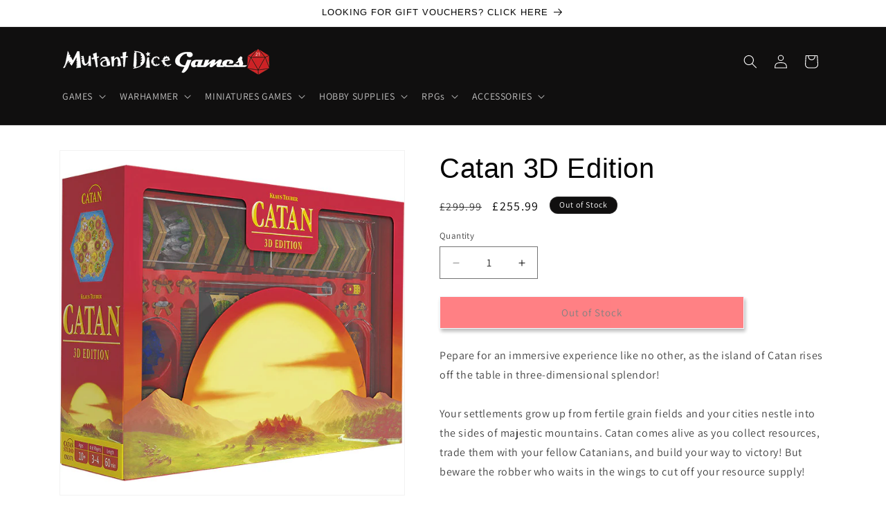

--- FILE ---
content_type: text/html; charset=utf-8
request_url: https://mutantdicegames.co.uk/products/catan-3d-edition
body_size: 34945
content:
<!doctype html>
<html class="js" lang="en">
  <head>
    <meta charset="utf-8">
    <meta http-equiv="X-UA-Compatible" content="IE=edge">
    <meta name="viewport" content="width=device-width,initial-scale=1">
    <meta name="theme-color" content="">
    <link rel="canonical" href="https://mutantdicegames.co.uk/products/catan-3d-edition"><link rel="icon" type="image/png" href="//mutantdicegames.co.uk/cdn/shop/files/Mutant_Dice_Games_Logo16x16.png?crop=center&height=32&v=1619700109&width=32"><link rel="preconnect" href="https://fonts.shopifycdn.com" crossorigin><title>
      Catan 3D Edition
 &ndash; Mutant Dice Games</title>

    
      <meta name="description" content="Pepare for an immersive experience like no other, as the island of Catan rises off the table in three-dimensional splendor! Your settlements grow up from fertile grain fields and your cities nestle into the sides of majestic mountains. Catan comes alive as you collect resources, trade them with your fellow Catanians, a">
    

    

<meta property="og:site_name" content="Mutant Dice Games">
<meta property="og:url" content="https://mutantdicegames.co.uk/products/catan-3d-edition">
<meta property="og:title" content="Catan 3D Edition">
<meta property="og:type" content="product">
<meta property="og:description" content="Pepare for an immersive experience like no other, as the island of Catan rises off the table in three-dimensional splendor! Your settlements grow up from fertile grain fields and your cities nestle into the sides of majestic mountains. Catan comes alive as you collect resources, trade them with your fellow Catanians, a"><meta property="og:image" content="http://mutantdicegames.co.uk/cdn/shop/products/catan3Dcopy.jpg?v=1628938551">
  <meta property="og:image:secure_url" content="https://mutantdicegames.co.uk/cdn/shop/products/catan3Dcopy.jpg?v=1628938551">
  <meta property="og:image:width" content="600">
  <meta property="og:image:height" content="600"><meta property="og:price:amount" content="255.99">
  <meta property="og:price:currency" content="GBP"><meta name="twitter:site" content="@MutantDiceGames"><meta name="twitter:card" content="summary_large_image">
<meta name="twitter:title" content="Catan 3D Edition">
<meta name="twitter:description" content="Pepare for an immersive experience like no other, as the island of Catan rises off the table in three-dimensional splendor! Your settlements grow up from fertile grain fields and your cities nestle into the sides of majestic mountains. Catan comes alive as you collect resources, trade them with your fellow Catanians, a">


    <script src="//mutantdicegames.co.uk/cdn/shop/t/20/assets/constants.js?v=132983761750457495441743495658" defer="defer"></script>
    <script src="//mutantdicegames.co.uk/cdn/shop/t/20/assets/pubsub.js?v=25310214064522200911743495659" defer="defer"></script>
    <script src="//mutantdicegames.co.uk/cdn/shop/t/20/assets/global.js?v=184345515105158409801743495658" defer="defer"></script>
    <script src="//mutantdicegames.co.uk/cdn/shop/t/20/assets/details-disclosure.js?v=13653116266235556501743495658" defer="defer"></script>
    <script src="//mutantdicegames.co.uk/cdn/shop/t/20/assets/details-modal.js?v=25581673532751508451743495658" defer="defer"></script>
    <script src="//mutantdicegames.co.uk/cdn/shop/t/20/assets/search-form.js?v=133129549252120666541743495659" defer="defer"></script><script src="//mutantdicegames.co.uk/cdn/shop/t/20/assets/animations.js?v=88693664871331136111743495657" defer="defer"></script><script>window.performance && window.performance.mark && window.performance.mark('shopify.content_for_header.start');</script><meta name="facebook-domain-verification" content="huwtb8ch240ymiqs1mq5274b3e1gkd">
<meta name="google-site-verification" content="2MBLqLeqn_BYJf1dsU_V_AeVsX8ut6ewQmC5Yj-LW9E">
<meta id="shopify-digital-wallet" name="shopify-digital-wallet" content="/55908139207/digital_wallets/dialog">
<meta name="shopify-checkout-api-token" content="c04711bb00c504dadf83732b5da8d85a">
<meta id="in-context-paypal-metadata" data-shop-id="55908139207" data-venmo-supported="false" data-environment="production" data-locale="en_US" data-paypal-v4="true" data-currency="GBP">
<link rel="alternate" type="application/json+oembed" href="https://mutantdicegames.co.uk/products/catan-3d-edition.oembed">
<script async="async" src="/checkouts/internal/preloads.js?locale=en-GB"></script>
<link rel="preconnect" href="https://shop.app" crossorigin="anonymous">
<script async="async" src="https://shop.app/checkouts/internal/preloads.js?locale=en-GB&shop_id=55908139207" crossorigin="anonymous"></script>
<script id="apple-pay-shop-capabilities" type="application/json">{"shopId":55908139207,"countryCode":"GB","currencyCode":"GBP","merchantCapabilities":["supports3DS"],"merchantId":"gid:\/\/shopify\/Shop\/55908139207","merchantName":"Mutant Dice Games","requiredBillingContactFields":["postalAddress","email"],"requiredShippingContactFields":["postalAddress","email"],"shippingType":"shipping","supportedNetworks":["visa","maestro","masterCard","discover","elo"],"total":{"type":"pending","label":"Mutant Dice Games","amount":"1.00"},"shopifyPaymentsEnabled":true,"supportsSubscriptions":true}</script>
<script id="shopify-features" type="application/json">{"accessToken":"c04711bb00c504dadf83732b5da8d85a","betas":["rich-media-storefront-analytics"],"domain":"mutantdicegames.co.uk","predictiveSearch":true,"shopId":55908139207,"locale":"en"}</script>
<script>var Shopify = Shopify || {};
Shopify.shop = "mutant-dice-games-ltd.myshopify.com";
Shopify.locale = "en";
Shopify.currency = {"active":"GBP","rate":"1.0"};
Shopify.country = "GB";
Shopify.theme = {"name":"Dawn (Version 15) Apr 25","id":178736529787,"schema_name":"Dawn","schema_version":"15.3.0","theme_store_id":887,"role":"main"};
Shopify.theme.handle = "null";
Shopify.theme.style = {"id":null,"handle":null};
Shopify.cdnHost = "mutantdicegames.co.uk/cdn";
Shopify.routes = Shopify.routes || {};
Shopify.routes.root = "/";</script>
<script type="module">!function(o){(o.Shopify=o.Shopify||{}).modules=!0}(window);</script>
<script>!function(o){function n(){var o=[];function n(){o.push(Array.prototype.slice.apply(arguments))}return n.q=o,n}var t=o.Shopify=o.Shopify||{};t.loadFeatures=n(),t.autoloadFeatures=n()}(window);</script>
<script>
  window.ShopifyPay = window.ShopifyPay || {};
  window.ShopifyPay.apiHost = "shop.app\/pay";
  window.ShopifyPay.redirectState = null;
</script>
<script id="shop-js-analytics" type="application/json">{"pageType":"product"}</script>
<script defer="defer" async type="module" src="//mutantdicegames.co.uk/cdn/shopifycloud/shop-js/modules/v2/client.init-shop-cart-sync_DtuiiIyl.en.esm.js"></script>
<script defer="defer" async type="module" src="//mutantdicegames.co.uk/cdn/shopifycloud/shop-js/modules/v2/chunk.common_CUHEfi5Q.esm.js"></script>
<script type="module">
  await import("//mutantdicegames.co.uk/cdn/shopifycloud/shop-js/modules/v2/client.init-shop-cart-sync_DtuiiIyl.en.esm.js");
await import("//mutantdicegames.co.uk/cdn/shopifycloud/shop-js/modules/v2/chunk.common_CUHEfi5Q.esm.js");

  window.Shopify.SignInWithShop?.initShopCartSync?.({"fedCMEnabled":true,"windoidEnabled":true});

</script>
<script>
  window.Shopify = window.Shopify || {};
  if (!window.Shopify.featureAssets) window.Shopify.featureAssets = {};
  window.Shopify.featureAssets['shop-js'] = {"shop-cart-sync":["modules/v2/client.shop-cart-sync_DFoTY42P.en.esm.js","modules/v2/chunk.common_CUHEfi5Q.esm.js"],"init-fed-cm":["modules/v2/client.init-fed-cm_D2UNy1i2.en.esm.js","modules/v2/chunk.common_CUHEfi5Q.esm.js"],"init-shop-email-lookup-coordinator":["modules/v2/client.init-shop-email-lookup-coordinator_BQEe2rDt.en.esm.js","modules/v2/chunk.common_CUHEfi5Q.esm.js"],"shop-cash-offers":["modules/v2/client.shop-cash-offers_3CTtReFF.en.esm.js","modules/v2/chunk.common_CUHEfi5Q.esm.js","modules/v2/chunk.modal_BewljZkx.esm.js"],"shop-button":["modules/v2/client.shop-button_C6oxCjDL.en.esm.js","modules/v2/chunk.common_CUHEfi5Q.esm.js"],"init-windoid":["modules/v2/client.init-windoid_5pix8xhK.en.esm.js","modules/v2/chunk.common_CUHEfi5Q.esm.js"],"avatar":["modules/v2/client.avatar_BTnouDA3.en.esm.js"],"init-shop-cart-sync":["modules/v2/client.init-shop-cart-sync_DtuiiIyl.en.esm.js","modules/v2/chunk.common_CUHEfi5Q.esm.js"],"shop-toast-manager":["modules/v2/client.shop-toast-manager_BYv_8cH1.en.esm.js","modules/v2/chunk.common_CUHEfi5Q.esm.js"],"pay-button":["modules/v2/client.pay-button_FnF9EIkY.en.esm.js","modules/v2/chunk.common_CUHEfi5Q.esm.js"],"shop-login-button":["modules/v2/client.shop-login-button_CH1KUpOf.en.esm.js","modules/v2/chunk.common_CUHEfi5Q.esm.js","modules/v2/chunk.modal_BewljZkx.esm.js"],"init-customer-accounts-sign-up":["modules/v2/client.init-customer-accounts-sign-up_aj7QGgYS.en.esm.js","modules/v2/client.shop-login-button_CH1KUpOf.en.esm.js","modules/v2/chunk.common_CUHEfi5Q.esm.js","modules/v2/chunk.modal_BewljZkx.esm.js"],"init-shop-for-new-customer-accounts":["modules/v2/client.init-shop-for-new-customer-accounts_NbnYRf_7.en.esm.js","modules/v2/client.shop-login-button_CH1KUpOf.en.esm.js","modules/v2/chunk.common_CUHEfi5Q.esm.js","modules/v2/chunk.modal_BewljZkx.esm.js"],"init-customer-accounts":["modules/v2/client.init-customer-accounts_ppedhqCH.en.esm.js","modules/v2/client.shop-login-button_CH1KUpOf.en.esm.js","modules/v2/chunk.common_CUHEfi5Q.esm.js","modules/v2/chunk.modal_BewljZkx.esm.js"],"shop-follow-button":["modules/v2/client.shop-follow-button_CMIBBa6u.en.esm.js","modules/v2/chunk.common_CUHEfi5Q.esm.js","modules/v2/chunk.modal_BewljZkx.esm.js"],"lead-capture":["modules/v2/client.lead-capture_But0hIyf.en.esm.js","modules/v2/chunk.common_CUHEfi5Q.esm.js","modules/v2/chunk.modal_BewljZkx.esm.js"],"checkout-modal":["modules/v2/client.checkout-modal_BBxc70dQ.en.esm.js","modules/v2/chunk.common_CUHEfi5Q.esm.js","modules/v2/chunk.modal_BewljZkx.esm.js"],"shop-login":["modules/v2/client.shop-login_hM3Q17Kl.en.esm.js","modules/v2/chunk.common_CUHEfi5Q.esm.js","modules/v2/chunk.modal_BewljZkx.esm.js"],"payment-terms":["modules/v2/client.payment-terms_CAtGlQYS.en.esm.js","modules/v2/chunk.common_CUHEfi5Q.esm.js","modules/v2/chunk.modal_BewljZkx.esm.js"]};
</script>
<script id="__st">var __st={"a":55908139207,"offset":0,"reqid":"61a31a57-99ce-4d56-af06-d6aaa3b9be88-1767682461","pageurl":"mutantdicegames.co.uk\/products\/catan-3d-edition","u":"257bafacba8d","p":"product","rtyp":"product","rid":6929656283335};</script>
<script>window.ShopifyPaypalV4VisibilityTracking = true;</script>
<script id="captcha-bootstrap">!function(){'use strict';const t='contact',e='account',n='new_comment',o=[[t,t],['blogs',n],['comments',n],[t,'customer']],c=[[e,'customer_login'],[e,'guest_login'],[e,'recover_customer_password'],[e,'create_customer']],r=t=>t.map((([t,e])=>`form[action*='/${t}']:not([data-nocaptcha='true']) input[name='form_type'][value='${e}']`)).join(','),a=t=>()=>t?[...document.querySelectorAll(t)].map((t=>t.form)):[];function s(){const t=[...o],e=r(t);return a(e)}const i='password',u='form_key',d=['recaptcha-v3-token','g-recaptcha-response','h-captcha-response',i],f=()=>{try{return window.sessionStorage}catch{return}},m='__shopify_v',_=t=>t.elements[u];function p(t,e,n=!1){try{const o=window.sessionStorage,c=JSON.parse(o.getItem(e)),{data:r}=function(t){const{data:e,action:n}=t;return t[m]||n?{data:e,action:n}:{data:t,action:n}}(c);for(const[e,n]of Object.entries(r))t.elements[e]&&(t.elements[e].value=n);n&&o.removeItem(e)}catch(o){console.error('form repopulation failed',{error:o})}}const l='form_type',E='cptcha';function T(t){t.dataset[E]=!0}const w=window,h=w.document,L='Shopify',v='ce_forms',y='captcha';let A=!1;((t,e)=>{const n=(g='f06e6c50-85a8-45c8-87d0-21a2b65856fe',I='https://cdn.shopify.com/shopifycloud/storefront-forms-hcaptcha/ce_storefront_forms_captcha_hcaptcha.v1.5.2.iife.js',D={infoText:'Protected by hCaptcha',privacyText:'Privacy',termsText:'Terms'},(t,e,n)=>{const o=w[L][v],c=o.bindForm;if(c)return c(t,g,e,D).then(n);var r;o.q.push([[t,g,e,D],n]),r=I,A||(h.body.append(Object.assign(h.createElement('script'),{id:'captcha-provider',async:!0,src:r})),A=!0)});var g,I,D;w[L]=w[L]||{},w[L][v]=w[L][v]||{},w[L][v].q=[],w[L][y]=w[L][y]||{},w[L][y].protect=function(t,e){n(t,void 0,e),T(t)},Object.freeze(w[L][y]),function(t,e,n,w,h,L){const[v,y,A,g]=function(t,e,n){const i=e?o:[],u=t?c:[],d=[...i,...u],f=r(d),m=r(i),_=r(d.filter((([t,e])=>n.includes(e))));return[a(f),a(m),a(_),s()]}(w,h,L),I=t=>{const e=t.target;return e instanceof HTMLFormElement?e:e&&e.form},D=t=>v().includes(t);t.addEventListener('submit',(t=>{const e=I(t);if(!e)return;const n=D(e)&&!e.dataset.hcaptchaBound&&!e.dataset.recaptchaBound,o=_(e),c=g().includes(e)&&(!o||!o.value);(n||c)&&t.preventDefault(),c&&!n&&(function(t){try{if(!f())return;!function(t){const e=f();if(!e)return;const n=_(t);if(!n)return;const o=n.value;o&&e.removeItem(o)}(t);const e=Array.from(Array(32),(()=>Math.random().toString(36)[2])).join('');!function(t,e){_(t)||t.append(Object.assign(document.createElement('input'),{type:'hidden',name:u})),t.elements[u].value=e}(t,e),function(t,e){const n=f();if(!n)return;const o=[...t.querySelectorAll(`input[type='${i}']`)].map((({name:t})=>t)),c=[...d,...o],r={};for(const[a,s]of new FormData(t).entries())c.includes(a)||(r[a]=s);n.setItem(e,JSON.stringify({[m]:1,action:t.action,data:r}))}(t,e)}catch(e){console.error('failed to persist form',e)}}(e),e.submit())}));const S=(t,e)=>{t&&!t.dataset[E]&&(n(t,e.some((e=>e===t))),T(t))};for(const o of['focusin','change'])t.addEventListener(o,(t=>{const e=I(t);D(e)&&S(e,y())}));const B=e.get('form_key'),M=e.get(l),P=B&&M;t.addEventListener('DOMContentLoaded',(()=>{const t=y();if(P)for(const e of t)e.elements[l].value===M&&p(e,B);[...new Set([...A(),...v().filter((t=>'true'===t.dataset.shopifyCaptcha))])].forEach((e=>S(e,t)))}))}(h,new URLSearchParams(w.location.search),n,t,e,['guest_login'])})(!0,!0)}();</script>
<script integrity="sha256-4kQ18oKyAcykRKYeNunJcIwy7WH5gtpwJnB7kiuLZ1E=" data-source-attribution="shopify.loadfeatures" defer="defer" src="//mutantdicegames.co.uk/cdn/shopifycloud/storefront/assets/storefront/load_feature-a0a9edcb.js" crossorigin="anonymous"></script>
<script crossorigin="anonymous" defer="defer" src="//mutantdicegames.co.uk/cdn/shopifycloud/storefront/assets/shopify_pay/storefront-65b4c6d7.js?v=20250812"></script>
<script data-source-attribution="shopify.dynamic_checkout.dynamic.init">var Shopify=Shopify||{};Shopify.PaymentButton=Shopify.PaymentButton||{isStorefrontPortableWallets:!0,init:function(){window.Shopify.PaymentButton.init=function(){};var t=document.createElement("script");t.src="https://mutantdicegames.co.uk/cdn/shopifycloud/portable-wallets/latest/portable-wallets.en.js",t.type="module",document.head.appendChild(t)}};
</script>
<script data-source-attribution="shopify.dynamic_checkout.buyer_consent">
  function portableWalletsHideBuyerConsent(e){var t=document.getElementById("shopify-buyer-consent"),n=document.getElementById("shopify-subscription-policy-button");t&&n&&(t.classList.add("hidden"),t.setAttribute("aria-hidden","true"),n.removeEventListener("click",e))}function portableWalletsShowBuyerConsent(e){var t=document.getElementById("shopify-buyer-consent"),n=document.getElementById("shopify-subscription-policy-button");t&&n&&(t.classList.remove("hidden"),t.removeAttribute("aria-hidden"),n.addEventListener("click",e))}window.Shopify?.PaymentButton&&(window.Shopify.PaymentButton.hideBuyerConsent=portableWalletsHideBuyerConsent,window.Shopify.PaymentButton.showBuyerConsent=portableWalletsShowBuyerConsent);
</script>
<script data-source-attribution="shopify.dynamic_checkout.cart.bootstrap">document.addEventListener("DOMContentLoaded",(function(){function t(){return document.querySelector("shopify-accelerated-checkout-cart, shopify-accelerated-checkout")}if(t())Shopify.PaymentButton.init();else{new MutationObserver((function(e,n){t()&&(Shopify.PaymentButton.init(),n.disconnect())})).observe(document.body,{childList:!0,subtree:!0})}}));
</script>
<script id='scb4127' type='text/javascript' async='' src='https://mutantdicegames.co.uk/cdn/shopifycloud/privacy-banner/storefront-banner.js'></script><link id="shopify-accelerated-checkout-styles" rel="stylesheet" media="screen" href="https://mutantdicegames.co.uk/cdn/shopifycloud/portable-wallets/latest/accelerated-checkout-backwards-compat.css" crossorigin="anonymous">
<style id="shopify-accelerated-checkout-cart">
        #shopify-buyer-consent {
  margin-top: 1em;
  display: inline-block;
  width: 100%;
}

#shopify-buyer-consent.hidden {
  display: none;
}

#shopify-subscription-policy-button {
  background: none;
  border: none;
  padding: 0;
  text-decoration: underline;
  font-size: inherit;
  cursor: pointer;
}

#shopify-subscription-policy-button::before {
  box-shadow: none;
}

      </style>
<script id="sections-script" data-sections="header" defer="defer" src="//mutantdicegames.co.uk/cdn/shop/t/20/compiled_assets/scripts.js?2582"></script>
<script>window.performance && window.performance.mark && window.performance.mark('shopify.content_for_header.end');</script>


    <style data-shopify>
      @font-face {
  font-family: Assistant;
  font-weight: 400;
  font-style: normal;
  font-display: swap;
  src: url("//mutantdicegames.co.uk/cdn/fonts/assistant/assistant_n4.9120912a469cad1cc292572851508ca49d12e768.woff2") format("woff2"),
       url("//mutantdicegames.co.uk/cdn/fonts/assistant/assistant_n4.6e9875ce64e0fefcd3f4446b7ec9036b3ddd2985.woff") format("woff");
}

      @font-face {
  font-family: Assistant;
  font-weight: 700;
  font-style: normal;
  font-display: swap;
  src: url("//mutantdicegames.co.uk/cdn/fonts/assistant/assistant_n7.bf44452348ec8b8efa3aa3068825305886b1c83c.woff2") format("woff2"),
       url("//mutantdicegames.co.uk/cdn/fonts/assistant/assistant_n7.0c887fee83f6b3bda822f1150b912c72da0f7b64.woff") format("woff");
}

      
      
      

      
        :root,
        .color-background-1 {
          --color-background: 255,255,255;
        
          --gradient-background: #ffffff;
        

        

        --color-foreground: 3,3,3;
        --color-background-contrast: 191,191,191;
        --color-shadow: 16,15,15;
        --color-button: 231,243,250;
        --color-button-text: 3,3,3;
        --color-secondary-button: 255,255,255;
        --color-secondary-button-text: 250,36,36;
        --color-link: 250,36,36;
        --color-badge-foreground: 3,3,3;
        --color-badge-background: 255,255,255;
        --color-badge-border: 3,3,3;
        --payment-terms-background-color: rgb(255 255 255);
      }
      
        
        .color-background-2 {
          --color-background: 243,243,243;
        
          --gradient-background: #f3f3f3;
        

        

        --color-foreground: 16,15,15;
        --color-background-contrast: 179,179,179;
        --color-shadow: 16,15,15;
        --color-button: 16,15,15;
        --color-button-text: 243,243,243;
        --color-secondary-button: 243,243,243;
        --color-secondary-button-text: 16,15,15;
        --color-link: 16,15,15;
        --color-badge-foreground: 16,15,15;
        --color-badge-background: 243,243,243;
        --color-badge-border: 16,15,15;
        --payment-terms-background-color: rgb(243 243 243);
      }
      
        
        .color-inverse {
          --color-background: 16,15,15;
        
          --gradient-background: #100f0f;
        

        

        --color-foreground: 255,255,255;
        --color-background-contrast: 147,139,139;
        --color-shadow: 16,15,15;
        --color-button: 250,36,36;
        --color-button-text: 16,15,15;
        --color-secondary-button: 16,15,15;
        --color-secondary-button-text: 255,255,255;
        --color-link: 255,255,255;
        --color-badge-foreground: 255,255,255;
        --color-badge-background: 16,15,15;
        --color-badge-border: 255,255,255;
        --payment-terms-background-color: rgb(16 15 15);
      }
      
        
        .color-accent-1 {
          --color-background: 255,255,255;
        
          --gradient-background: #ffffff;
        

        

        --color-foreground: 10,9,9;
        --color-background-contrast: 191,191,191;
        --color-shadow: 16,15,15;
        --color-button: 10,9,9;
        --color-button-text: 255,255,255;
        --color-secondary-button: 255,255,255;
        --color-secondary-button-text: 10,9,9;
        --color-link: 10,9,9;
        --color-badge-foreground: 10,9,9;
        --color-badge-background: 255,255,255;
        --color-badge-border: 10,9,9;
        --payment-terms-background-color: rgb(255 255 255);
      }
      
        
        .color-accent-2 {
          --color-background: 132,252,0;
        
          --gradient-background: #84fc00;
        

        

        --color-foreground: 10,9,9;
        --color-background-contrast: 65,125,0;
        --color-shadow: 16,15,15;
        --color-button: 10,9,9;
        --color-button-text: 0,0,0;
        --color-secondary-button: 132,252,0;
        --color-secondary-button-text: 10,9,9;
        --color-link: 10,9,9;
        --color-badge-foreground: 10,9,9;
        --color-badge-background: 132,252,0;
        --color-badge-border: 10,9,9;
        --payment-terms-background-color: rgb(132 252 0);
      }
      

      body, .color-background-1, .color-background-2, .color-inverse, .color-accent-1, .color-accent-2 {
        color: rgba(var(--color-foreground), 0.75);
        background-color: rgb(var(--color-background));
      }

      :root {
        --font-body-family: Assistant, sans-serif;
        --font-body-style: normal;
        --font-body-weight: 400;
        --font-body-weight-bold: 700;

        --font-heading-family: "system_ui", -apple-system, 'Segoe UI', Roboto, 'Helvetica Neue', 'Noto Sans', 'Liberation Sans', Arial, sans-serif, 'Apple Color Emoji', 'Segoe UI Emoji', 'Segoe UI Symbol', 'Noto Color Emoji';
        --font-heading-style: normal;
        --font-heading-weight: 400;

        --font-body-scale: 1.0;
        --font-heading-scale: 1.0;

        --media-padding: px;
        --media-border-opacity: 0.05;
        --media-border-width: 1px;
        --media-radius: 0px;
        --media-shadow-opacity: 0.0;
        --media-shadow-horizontal-offset: 0px;
        --media-shadow-vertical-offset: -28px;
        --media-shadow-blur-radius: 5px;
        --media-shadow-visible: 0;

        --page-width: 120rem;
        --page-width-margin: 0rem;

        --product-card-image-padding: 0.0rem;
        --product-card-corner-radius: 0.0rem;
        --product-card-text-alignment: left;
        --product-card-border-width: 0.0rem;
        --product-card-border-opacity: 0.1;
        --product-card-shadow-opacity: 0.0;
        --product-card-shadow-visible: 0;
        --product-card-shadow-horizontal-offset: 0.0rem;
        --product-card-shadow-vertical-offset: 0.4rem;
        --product-card-shadow-blur-radius: 0.5rem;

        --collection-card-image-padding: 0.0rem;
        --collection-card-corner-radius: 0.0rem;
        --collection-card-text-alignment: left;
        --collection-card-border-width: 0.0rem;
        --collection-card-border-opacity: 0.1;
        --collection-card-shadow-opacity: 0.0;
        --collection-card-shadow-visible: 0;
        --collection-card-shadow-horizontal-offset: 0.0rem;
        --collection-card-shadow-vertical-offset: 0.4rem;
        --collection-card-shadow-blur-radius: 0.5rem;

        --blog-card-image-padding: 0.0rem;
        --blog-card-corner-radius: 0.0rem;
        --blog-card-text-alignment: left;
        --blog-card-border-width: 0.0rem;
        --blog-card-border-opacity: 0.1;
        --blog-card-shadow-opacity: 0.0;
        --blog-card-shadow-visible: 0;
        --blog-card-shadow-horizontal-offset: 0.0rem;
        --blog-card-shadow-vertical-offset: 0.4rem;
        --blog-card-shadow-blur-radius: 0.5rem;

        --badge-corner-radius: 4.0rem;

        --popup-border-width: 1px;
        --popup-border-opacity: 0.1;
        --popup-corner-radius: 0px;
        --popup-shadow-opacity: 0.0;
        --popup-shadow-horizontal-offset: 0px;
        --popup-shadow-vertical-offset: 4px;
        --popup-shadow-blur-radius: 5px;

        --drawer-border-width: 1px;
        --drawer-border-opacity: 0.1;
        --drawer-shadow-opacity: 0.0;
        --drawer-shadow-horizontal-offset: 0px;
        --drawer-shadow-vertical-offset: 4px;
        --drawer-shadow-blur-radius: 5px;

        --spacing-sections-desktop: 0px;
        --spacing-sections-mobile: 0px;

        --grid-desktop-vertical-spacing: 8px;
        --grid-desktop-horizontal-spacing: 8px;
        --grid-mobile-vertical-spacing: 4px;
        --grid-mobile-horizontal-spacing: 4px;

        --text-boxes-border-opacity: 0.1;
        --text-boxes-border-width: 0px;
        --text-boxes-radius: 0px;
        --text-boxes-shadow-opacity: 0.0;
        --text-boxes-shadow-visible: 0;
        --text-boxes-shadow-horizontal-offset: 0px;
        --text-boxes-shadow-vertical-offset: 4px;
        --text-boxes-shadow-blur-radius: 5px;

        --buttons-radius: 0px;
        --buttons-radius-outset: 0px;
        --buttons-border-width: 1px;
        --buttons-border-opacity: 1.0;
        --buttons-shadow-opacity: 0.55;
        --buttons-shadow-visible: 1;
        --buttons-shadow-horizontal-offset: 2px;
        --buttons-shadow-vertical-offset: 4px;
        --buttons-shadow-blur-radius: 5px;
        --buttons-border-offset: 0.3px;

        --inputs-radius: 0px;
        --inputs-border-width: 1px;
        --inputs-border-opacity: 0.55;
        --inputs-shadow-opacity: 0.0;
        --inputs-shadow-horizontal-offset: 0px;
        --inputs-margin-offset: 0px;
        --inputs-shadow-vertical-offset: 4px;
        --inputs-shadow-blur-radius: 5px;
        --inputs-radius-outset: 0px;

        --variant-pills-radius: 40px;
        --variant-pills-border-width: 1px;
        --variant-pills-border-opacity: 0.55;
        --variant-pills-shadow-opacity: 0.0;
        --variant-pills-shadow-horizontal-offset: 0px;
        --variant-pills-shadow-vertical-offset: 4px;
        --variant-pills-shadow-blur-radius: 5px;
      }

      *,
      *::before,
      *::after {
        box-sizing: inherit;
      }

      html {
        box-sizing: border-box;
        font-size: calc(var(--font-body-scale) * 62.5%);
        height: 100%;
      }

      body {
        display: grid;
        grid-template-rows: auto auto 1fr auto;
        grid-template-columns: 100%;
        min-height: 100%;
        margin: 0;
        font-size: 1.5rem;
        letter-spacing: 0.06rem;
        line-height: calc(1 + 0.8 / var(--font-body-scale));
        font-family: var(--font-body-family);
        font-style: var(--font-body-style);
        font-weight: var(--font-body-weight);
      }

      @media screen and (min-width: 750px) {
        body {
          font-size: 1.6rem;
        }
      }
    </style>

    <link href="//mutantdicegames.co.uk/cdn/shop/t/20/assets/base.css?v=23423537158242237561745325291" rel="stylesheet" type="text/css" media="all" />
    <link rel="stylesheet" href="//mutantdicegames.co.uk/cdn/shop/t/20/assets/component-cart-items.css?v=123238115697927560811743495657" media="print" onload="this.media='all'"><link href="//mutantdicegames.co.uk/cdn/shop/t/20/assets/component-cart-drawer.css?v=112801333748515159671743495657" rel="stylesheet" type="text/css" media="all" />
      <link href="//mutantdicegames.co.uk/cdn/shop/t/20/assets/component-cart.css?v=164708765130180853531743495657" rel="stylesheet" type="text/css" media="all" />
      <link href="//mutantdicegames.co.uk/cdn/shop/t/20/assets/component-totals.css?v=15906652033866631521743495658" rel="stylesheet" type="text/css" media="all" />
      <link href="//mutantdicegames.co.uk/cdn/shop/t/20/assets/component-price.css?v=70172745017360139101743495658" rel="stylesheet" type="text/css" media="all" />
      <link href="//mutantdicegames.co.uk/cdn/shop/t/20/assets/component-discounts.css?v=152760482443307489271743495657" rel="stylesheet" type="text/css" media="all" />

      <link rel="preload" as="font" href="//mutantdicegames.co.uk/cdn/fonts/assistant/assistant_n4.9120912a469cad1cc292572851508ca49d12e768.woff2" type="font/woff2" crossorigin>
      
<link
        rel="stylesheet"
        href="//mutantdicegames.co.uk/cdn/shop/t/20/assets/component-predictive-search.css?v=118923337488134913561743495658"
        media="print"
        onload="this.media='all'"
      ><script>
      if (Shopify.designMode) {
        document.documentElement.classList.add('shopify-design-mode');
      }
    </script>
  <!-- BEGIN app block: shopify://apps/rt-terms-and-conditions-box/blocks/app-embed/17661ca5-aeea-41b9-8091-d8f7233e8b22 --><script type='text/javascript'>
  window.roarJs = window.roarJs || {};
      roarJs.LegalConfig = {
          metafields: {
          shop: "mutant-dice-games-ltd.myshopify.com",
          settings: {"enabled":"1","param":{"message":"I have read and agreed with the {link}","error_message":"Please agree to the terms and conditions before making a purchase!","error_display":"dialog","greeting":{"enabled":"0","message":"Please agree to the T\u0026C before purchasing!","delay":"1"},"link_order":["link"],"links":{"link":{"label":"terms and conditions","target":"_blank","url":"https:\/\/mutantdicegames.co.uk\/pages\/terms-conditions","policy":"terms-of-service"}},"force_enabled":"1","optional":"0","optional_message_enabled":"0","optional_message_value":"Thank you! The page will be moved to the checkout page.","optional_checkbox_hidden":"0","time_enabled":"0","time_label":"Agreed to the Terms and Conditions on","checkbox":"1"},"popup":{"title":"Terms and Conditions","width":"600","button":"Process to Checkout","icon_color":"#197bbd"},"style":{"checkbox":{"size":"20","color":"#0075ff"},"message":{"font":"inherit","size":"14","customized":{"enabled":"1","color":"#212b36","accent":"#0075ff","error":"#de3618"},"align":"inherit","padding":{"top":"0","right":"0","bottom":"0","left":"0"}}},"only1":"true","installer":[]},
          moneyFormat: "£{{amount}}"
      }
  }
</script>
<script src='https://cdn.shopify.com/extensions/019a2c75-764c-7925-b253-e24466484d41/legal-7/assets/legal.js' defer></script>


<!-- END app block --><link href="https://cdn.shopify.com/extensions/019a2c75-764c-7925-b253-e24466484d41/legal-7/assets/legal.css" rel="stylesheet" type="text/css" media="all">
<link href="https://monorail-edge.shopifysvc.com" rel="dns-prefetch">
<script>(function(){if ("sendBeacon" in navigator && "performance" in window) {try {var session_token_from_headers = performance.getEntriesByType('navigation')[0].serverTiming.find(x => x.name == '_s').description;} catch {var session_token_from_headers = undefined;}var session_cookie_matches = document.cookie.match(/_shopify_s=([^;]*)/);var session_token_from_cookie = session_cookie_matches && session_cookie_matches.length === 2 ? session_cookie_matches[1] : "";var session_token = session_token_from_headers || session_token_from_cookie || "";function handle_abandonment_event(e) {var entries = performance.getEntries().filter(function(entry) {return /monorail-edge.shopifysvc.com/.test(entry.name);});if (!window.abandonment_tracked && entries.length === 0) {window.abandonment_tracked = true;var currentMs = Date.now();var navigation_start = performance.timing.navigationStart;var payload = {shop_id: 55908139207,url: window.location.href,navigation_start,duration: currentMs - navigation_start,session_token,page_type: "product"};window.navigator.sendBeacon("https://monorail-edge.shopifysvc.com/v1/produce", JSON.stringify({schema_id: "online_store_buyer_site_abandonment/1.1",payload: payload,metadata: {event_created_at_ms: currentMs,event_sent_at_ms: currentMs}}));}}window.addEventListener('pagehide', handle_abandonment_event);}}());</script>
<script id="web-pixels-manager-setup">(function e(e,d,r,n,o){if(void 0===o&&(o={}),!Boolean(null===(a=null===(i=window.Shopify)||void 0===i?void 0:i.analytics)||void 0===a?void 0:a.replayQueue)){var i,a;window.Shopify=window.Shopify||{};var t=window.Shopify;t.analytics=t.analytics||{};var s=t.analytics;s.replayQueue=[],s.publish=function(e,d,r){return s.replayQueue.push([e,d,r]),!0};try{self.performance.mark("wpm:start")}catch(e){}var l=function(){var e={modern:/Edge?\/(1{2}[4-9]|1[2-9]\d|[2-9]\d{2}|\d{4,})\.\d+(\.\d+|)|Firefox\/(1{2}[4-9]|1[2-9]\d|[2-9]\d{2}|\d{4,})\.\d+(\.\d+|)|Chrom(ium|e)\/(9{2}|\d{3,})\.\d+(\.\d+|)|(Maci|X1{2}).+ Version\/(15\.\d+|(1[6-9]|[2-9]\d|\d{3,})\.\d+)([,.]\d+|)( \(\w+\)|)( Mobile\/\w+|) Safari\/|Chrome.+OPR\/(9{2}|\d{3,})\.\d+\.\d+|(CPU[ +]OS|iPhone[ +]OS|CPU[ +]iPhone|CPU IPhone OS|CPU iPad OS)[ +]+(15[._]\d+|(1[6-9]|[2-9]\d|\d{3,})[._]\d+)([._]\d+|)|Android:?[ /-](13[3-9]|1[4-9]\d|[2-9]\d{2}|\d{4,})(\.\d+|)(\.\d+|)|Android.+Firefox\/(13[5-9]|1[4-9]\d|[2-9]\d{2}|\d{4,})\.\d+(\.\d+|)|Android.+Chrom(ium|e)\/(13[3-9]|1[4-9]\d|[2-9]\d{2}|\d{4,})\.\d+(\.\d+|)|SamsungBrowser\/([2-9]\d|\d{3,})\.\d+/,legacy:/Edge?\/(1[6-9]|[2-9]\d|\d{3,})\.\d+(\.\d+|)|Firefox\/(5[4-9]|[6-9]\d|\d{3,})\.\d+(\.\d+|)|Chrom(ium|e)\/(5[1-9]|[6-9]\d|\d{3,})\.\d+(\.\d+|)([\d.]+$|.*Safari\/(?![\d.]+ Edge\/[\d.]+$))|(Maci|X1{2}).+ Version\/(10\.\d+|(1[1-9]|[2-9]\d|\d{3,})\.\d+)([,.]\d+|)( \(\w+\)|)( Mobile\/\w+|) Safari\/|Chrome.+OPR\/(3[89]|[4-9]\d|\d{3,})\.\d+\.\d+|(CPU[ +]OS|iPhone[ +]OS|CPU[ +]iPhone|CPU IPhone OS|CPU iPad OS)[ +]+(10[._]\d+|(1[1-9]|[2-9]\d|\d{3,})[._]\d+)([._]\d+|)|Android:?[ /-](13[3-9]|1[4-9]\d|[2-9]\d{2}|\d{4,})(\.\d+|)(\.\d+|)|Mobile Safari.+OPR\/([89]\d|\d{3,})\.\d+\.\d+|Android.+Firefox\/(13[5-9]|1[4-9]\d|[2-9]\d{2}|\d{4,})\.\d+(\.\d+|)|Android.+Chrom(ium|e)\/(13[3-9]|1[4-9]\d|[2-9]\d{2}|\d{4,})\.\d+(\.\d+|)|Android.+(UC? ?Browser|UCWEB|U3)[ /]?(15\.([5-9]|\d{2,})|(1[6-9]|[2-9]\d|\d{3,})\.\d+)\.\d+|SamsungBrowser\/(5\.\d+|([6-9]|\d{2,})\.\d+)|Android.+MQ{2}Browser\/(14(\.(9|\d{2,})|)|(1[5-9]|[2-9]\d|\d{3,})(\.\d+|))(\.\d+|)|K[Aa][Ii]OS\/(3\.\d+|([4-9]|\d{2,})\.\d+)(\.\d+|)/},d=e.modern,r=e.legacy,n=navigator.userAgent;return n.match(d)?"modern":n.match(r)?"legacy":"unknown"}(),u="modern"===l?"modern":"legacy",c=(null!=n?n:{modern:"",legacy:""})[u],f=function(e){return[e.baseUrl,"/wpm","/b",e.hashVersion,"modern"===e.buildTarget?"m":"l",".js"].join("")}({baseUrl:d,hashVersion:r,buildTarget:u}),m=function(e){var d=e.version,r=e.bundleTarget,n=e.surface,o=e.pageUrl,i=e.monorailEndpoint;return{emit:function(e){var a=e.status,t=e.errorMsg,s=(new Date).getTime(),l=JSON.stringify({metadata:{event_sent_at_ms:s},events:[{schema_id:"web_pixels_manager_load/3.1",payload:{version:d,bundle_target:r,page_url:o,status:a,surface:n,error_msg:t},metadata:{event_created_at_ms:s}}]});if(!i)return console&&console.warn&&console.warn("[Web Pixels Manager] No Monorail endpoint provided, skipping logging."),!1;try{return self.navigator.sendBeacon.bind(self.navigator)(i,l)}catch(e){}var u=new XMLHttpRequest;try{return u.open("POST",i,!0),u.setRequestHeader("Content-Type","text/plain"),u.send(l),!0}catch(e){return console&&console.warn&&console.warn("[Web Pixels Manager] Got an unhandled error while logging to Monorail."),!1}}}}({version:r,bundleTarget:l,surface:e.surface,pageUrl:self.location.href,monorailEndpoint:e.monorailEndpoint});try{o.browserTarget=l,function(e){var d=e.src,r=e.async,n=void 0===r||r,o=e.onload,i=e.onerror,a=e.sri,t=e.scriptDataAttributes,s=void 0===t?{}:t,l=document.createElement("script"),u=document.querySelector("head"),c=document.querySelector("body");if(l.async=n,l.src=d,a&&(l.integrity=a,l.crossOrigin="anonymous"),s)for(var f in s)if(Object.prototype.hasOwnProperty.call(s,f))try{l.dataset[f]=s[f]}catch(e){}if(o&&l.addEventListener("load",o),i&&l.addEventListener("error",i),u)u.appendChild(l);else{if(!c)throw new Error("Did not find a head or body element to append the script");c.appendChild(l)}}({src:f,async:!0,onload:function(){if(!function(){var e,d;return Boolean(null===(d=null===(e=window.Shopify)||void 0===e?void 0:e.analytics)||void 0===d?void 0:d.initialized)}()){var d=window.webPixelsManager.init(e)||void 0;if(d){var r=window.Shopify.analytics;r.replayQueue.forEach((function(e){var r=e[0],n=e[1],o=e[2];d.publishCustomEvent(r,n,o)})),r.replayQueue=[],r.publish=d.publishCustomEvent,r.visitor=d.visitor,r.initialized=!0}}},onerror:function(){return m.emit({status:"failed",errorMsg:"".concat(f," has failed to load")})},sri:function(e){var d=/^sha384-[A-Za-z0-9+/=]+$/;return"string"==typeof e&&d.test(e)}(c)?c:"",scriptDataAttributes:o}),m.emit({status:"loading"})}catch(e){m.emit({status:"failed",errorMsg:(null==e?void 0:e.message)||"Unknown error"})}}})({shopId: 55908139207,storefrontBaseUrl: "https://mutantdicegames.co.uk",extensionsBaseUrl: "https://extensions.shopifycdn.com/cdn/shopifycloud/web-pixels-manager",monorailEndpoint: "https://monorail-edge.shopifysvc.com/unstable/produce_batch",surface: "storefront-renderer",enabledBetaFlags: ["2dca8a86","a0d5f9d2"],webPixelsConfigList: [{"id":"509018332","configuration":"{\"config\":\"{\\\"pixel_id\\\":\\\"G-ZF5GQV7VC2\\\",\\\"target_country\\\":\\\"GB\\\",\\\"gtag_events\\\":[{\\\"type\\\":\\\"search\\\",\\\"action_label\\\":\\\"G-ZF5GQV7VC2\\\"},{\\\"type\\\":\\\"begin_checkout\\\",\\\"action_label\\\":\\\"G-ZF5GQV7VC2\\\"},{\\\"type\\\":\\\"view_item\\\",\\\"action_label\\\":[\\\"G-ZF5GQV7VC2\\\",\\\"MC-662W3LFEFT\\\"]},{\\\"type\\\":\\\"purchase\\\",\\\"action_label\\\":[\\\"G-ZF5GQV7VC2\\\",\\\"MC-662W3LFEFT\\\"]},{\\\"type\\\":\\\"page_view\\\",\\\"action_label\\\":[\\\"G-ZF5GQV7VC2\\\",\\\"MC-662W3LFEFT\\\"]},{\\\"type\\\":\\\"add_payment_info\\\",\\\"action_label\\\":\\\"G-ZF5GQV7VC2\\\"},{\\\"type\\\":\\\"add_to_cart\\\",\\\"action_label\\\":\\\"G-ZF5GQV7VC2\\\"}],\\\"enable_monitoring_mode\\\":false}\"}","eventPayloadVersion":"v1","runtimeContext":"OPEN","scriptVersion":"b2a88bafab3e21179ed38636efcd8a93","type":"APP","apiClientId":1780363,"privacyPurposes":[],"dataSharingAdjustments":{"protectedCustomerApprovalScopes":["read_customer_address","read_customer_email","read_customer_name","read_customer_personal_data","read_customer_phone"]}},{"id":"168984796","configuration":"{\"pixel_id\":\"1106617980502623\",\"pixel_type\":\"facebook_pixel\",\"metaapp_system_user_token\":\"-\"}","eventPayloadVersion":"v1","runtimeContext":"OPEN","scriptVersion":"ca16bc87fe92b6042fbaa3acc2fbdaa6","type":"APP","apiClientId":2329312,"privacyPurposes":["ANALYTICS","MARKETING","SALE_OF_DATA"],"dataSharingAdjustments":{"protectedCustomerApprovalScopes":["read_customer_address","read_customer_email","read_customer_name","read_customer_personal_data","read_customer_phone"]}},{"id":"shopify-app-pixel","configuration":"{}","eventPayloadVersion":"v1","runtimeContext":"STRICT","scriptVersion":"0450","apiClientId":"shopify-pixel","type":"APP","privacyPurposes":["ANALYTICS","MARKETING"]},{"id":"shopify-custom-pixel","eventPayloadVersion":"v1","runtimeContext":"LAX","scriptVersion":"0450","apiClientId":"shopify-pixel","type":"CUSTOM","privacyPurposes":["ANALYTICS","MARKETING"]}],isMerchantRequest: false,initData: {"shop":{"name":"Mutant Dice Games","paymentSettings":{"currencyCode":"GBP"},"myshopifyDomain":"mutant-dice-games-ltd.myshopify.com","countryCode":"GB","storefrontUrl":"https:\/\/mutantdicegames.co.uk"},"customer":null,"cart":null,"checkout":null,"productVariants":[{"price":{"amount":255.99,"currencyCode":"GBP"},"product":{"title":"Catan 3D Edition","vendor":"Catan","id":"6929656283335","untranslatedTitle":"Catan 3D Edition","url":"\/products\/catan-3d-edition","type":"Board Game"},"id":"40687786197191","image":{"src":"\/\/mutantdicegames.co.uk\/cdn\/shop\/products\/catan3Dcopy.jpg?v=1628938551"},"sku":"CN3171","title":"Default Title","untranslatedTitle":"Default Title"}],"purchasingCompany":null},},"https://mutantdicegames.co.uk/cdn","cd383123w9549d7e6pcdbda493m4fa997b6",{"modern":"","legacy":""},{"shopId":"55908139207","storefrontBaseUrl":"https:\/\/mutantdicegames.co.uk","extensionBaseUrl":"https:\/\/extensions.shopifycdn.com\/cdn\/shopifycloud\/web-pixels-manager","surface":"storefront-renderer","enabledBetaFlags":"[\"2dca8a86\", \"a0d5f9d2\"]","isMerchantRequest":"false","hashVersion":"cd383123w9549d7e6pcdbda493m4fa997b6","publish":"custom","events":"[[\"page_viewed\",{}],[\"product_viewed\",{\"productVariant\":{\"price\":{\"amount\":255.99,\"currencyCode\":\"GBP\"},\"product\":{\"title\":\"Catan 3D Edition\",\"vendor\":\"Catan\",\"id\":\"6929656283335\",\"untranslatedTitle\":\"Catan 3D Edition\",\"url\":\"\/products\/catan-3d-edition\",\"type\":\"Board Game\"},\"id\":\"40687786197191\",\"image\":{\"src\":\"\/\/mutantdicegames.co.uk\/cdn\/shop\/products\/catan3Dcopy.jpg?v=1628938551\"},\"sku\":\"CN3171\",\"title\":\"Default Title\",\"untranslatedTitle\":\"Default Title\"}}]]"});</script><script>
  window.ShopifyAnalytics = window.ShopifyAnalytics || {};
  window.ShopifyAnalytics.meta = window.ShopifyAnalytics.meta || {};
  window.ShopifyAnalytics.meta.currency = 'GBP';
  var meta = {"product":{"id":6929656283335,"gid":"gid:\/\/shopify\/Product\/6929656283335","vendor":"Catan","type":"Board Game","handle":"catan-3d-edition","variants":[{"id":40687786197191,"price":25599,"name":"Catan 3D Edition","public_title":null,"sku":"CN3171"}],"remote":false},"page":{"pageType":"product","resourceType":"product","resourceId":6929656283335,"requestId":"61a31a57-99ce-4d56-af06-d6aaa3b9be88-1767682461"}};
  for (var attr in meta) {
    window.ShopifyAnalytics.meta[attr] = meta[attr];
  }
</script>
<script class="analytics">
  (function () {
    var customDocumentWrite = function(content) {
      var jquery = null;

      if (window.jQuery) {
        jquery = window.jQuery;
      } else if (window.Checkout && window.Checkout.$) {
        jquery = window.Checkout.$;
      }

      if (jquery) {
        jquery('body').append(content);
      }
    };

    var hasLoggedConversion = function(token) {
      if (token) {
        return document.cookie.indexOf('loggedConversion=' + token) !== -1;
      }
      return false;
    }

    var setCookieIfConversion = function(token) {
      if (token) {
        var twoMonthsFromNow = new Date(Date.now());
        twoMonthsFromNow.setMonth(twoMonthsFromNow.getMonth() + 2);

        document.cookie = 'loggedConversion=' + token + '; expires=' + twoMonthsFromNow;
      }
    }

    var trekkie = window.ShopifyAnalytics.lib = window.trekkie = window.trekkie || [];
    if (trekkie.integrations) {
      return;
    }
    trekkie.methods = [
      'identify',
      'page',
      'ready',
      'track',
      'trackForm',
      'trackLink'
    ];
    trekkie.factory = function(method) {
      return function() {
        var args = Array.prototype.slice.call(arguments);
        args.unshift(method);
        trekkie.push(args);
        return trekkie;
      };
    };
    for (var i = 0; i < trekkie.methods.length; i++) {
      var key = trekkie.methods[i];
      trekkie[key] = trekkie.factory(key);
    }
    trekkie.load = function(config) {
      trekkie.config = config || {};
      trekkie.config.initialDocumentCookie = document.cookie;
      var first = document.getElementsByTagName('script')[0];
      var script = document.createElement('script');
      script.type = 'text/javascript';
      script.onerror = function(e) {
        var scriptFallback = document.createElement('script');
        scriptFallback.type = 'text/javascript';
        scriptFallback.onerror = function(error) {
                var Monorail = {
      produce: function produce(monorailDomain, schemaId, payload) {
        var currentMs = new Date().getTime();
        var event = {
          schema_id: schemaId,
          payload: payload,
          metadata: {
            event_created_at_ms: currentMs,
            event_sent_at_ms: currentMs
          }
        };
        return Monorail.sendRequest("https://" + monorailDomain + "/v1/produce", JSON.stringify(event));
      },
      sendRequest: function sendRequest(endpointUrl, payload) {
        // Try the sendBeacon API
        if (window && window.navigator && typeof window.navigator.sendBeacon === 'function' && typeof window.Blob === 'function' && !Monorail.isIos12()) {
          var blobData = new window.Blob([payload], {
            type: 'text/plain'
          });

          if (window.navigator.sendBeacon(endpointUrl, blobData)) {
            return true;
          } // sendBeacon was not successful

        } // XHR beacon

        var xhr = new XMLHttpRequest();

        try {
          xhr.open('POST', endpointUrl);
          xhr.setRequestHeader('Content-Type', 'text/plain');
          xhr.send(payload);
        } catch (e) {
          console.log(e);
        }

        return false;
      },
      isIos12: function isIos12() {
        return window.navigator.userAgent.lastIndexOf('iPhone; CPU iPhone OS 12_') !== -1 || window.navigator.userAgent.lastIndexOf('iPad; CPU OS 12_') !== -1;
      }
    };
    Monorail.produce('monorail-edge.shopifysvc.com',
      'trekkie_storefront_load_errors/1.1',
      {shop_id: 55908139207,
      theme_id: 178736529787,
      app_name: "storefront",
      context_url: window.location.href,
      source_url: "//mutantdicegames.co.uk/cdn/s/trekkie.storefront.8f32c7f0b513e73f3235c26245676203e1209161.min.js"});

        };
        scriptFallback.async = true;
        scriptFallback.src = '//mutantdicegames.co.uk/cdn/s/trekkie.storefront.8f32c7f0b513e73f3235c26245676203e1209161.min.js';
        first.parentNode.insertBefore(scriptFallback, first);
      };
      script.async = true;
      script.src = '//mutantdicegames.co.uk/cdn/s/trekkie.storefront.8f32c7f0b513e73f3235c26245676203e1209161.min.js';
      first.parentNode.insertBefore(script, first);
    };
    trekkie.load(
      {"Trekkie":{"appName":"storefront","development":false,"defaultAttributes":{"shopId":55908139207,"isMerchantRequest":null,"themeId":178736529787,"themeCityHash":"10786123137279008634","contentLanguage":"en","currency":"GBP","eventMetadataId":"04069c50-029c-4af2-a91c-b1bde792e34f"},"isServerSideCookieWritingEnabled":true,"monorailRegion":"shop_domain","enabledBetaFlags":["65f19447"]},"Session Attribution":{},"S2S":{"facebookCapiEnabled":true,"source":"trekkie-storefront-renderer","apiClientId":580111}}
    );

    var loaded = false;
    trekkie.ready(function() {
      if (loaded) return;
      loaded = true;

      window.ShopifyAnalytics.lib = window.trekkie;

      var originalDocumentWrite = document.write;
      document.write = customDocumentWrite;
      try { window.ShopifyAnalytics.merchantGoogleAnalytics.call(this); } catch(error) {};
      document.write = originalDocumentWrite;

      window.ShopifyAnalytics.lib.page(null,{"pageType":"product","resourceType":"product","resourceId":6929656283335,"requestId":"61a31a57-99ce-4d56-af06-d6aaa3b9be88-1767682461","shopifyEmitted":true});

      var match = window.location.pathname.match(/checkouts\/(.+)\/(thank_you|post_purchase)/)
      var token = match? match[1]: undefined;
      if (!hasLoggedConversion(token)) {
        setCookieIfConversion(token);
        window.ShopifyAnalytics.lib.track("Viewed Product",{"currency":"GBP","variantId":40687786197191,"productId":6929656283335,"productGid":"gid:\/\/shopify\/Product\/6929656283335","name":"Catan 3D Edition","price":"255.99","sku":"CN3171","brand":"Catan","variant":null,"category":"Board Game","nonInteraction":true,"remote":false},undefined,undefined,{"shopifyEmitted":true});
      window.ShopifyAnalytics.lib.track("monorail:\/\/trekkie_storefront_viewed_product\/1.1",{"currency":"GBP","variantId":40687786197191,"productId":6929656283335,"productGid":"gid:\/\/shopify\/Product\/6929656283335","name":"Catan 3D Edition","price":"255.99","sku":"CN3171","brand":"Catan","variant":null,"category":"Board Game","nonInteraction":true,"remote":false,"referer":"https:\/\/mutantdicegames.co.uk\/products\/catan-3d-edition"});
      }
    });


        var eventsListenerScript = document.createElement('script');
        eventsListenerScript.async = true;
        eventsListenerScript.src = "//mutantdicegames.co.uk/cdn/shopifycloud/storefront/assets/shop_events_listener-3da45d37.js";
        document.getElementsByTagName('head')[0].appendChild(eventsListenerScript);

})();</script>
  <script>
  if (!window.ga || (window.ga && typeof window.ga !== 'function')) {
    window.ga = function ga() {
      (window.ga.q = window.ga.q || []).push(arguments);
      if (window.Shopify && window.Shopify.analytics && typeof window.Shopify.analytics.publish === 'function') {
        window.Shopify.analytics.publish("ga_stub_called", {}, {sendTo: "google_osp_migration"});
      }
      console.error("Shopify's Google Analytics stub called with:", Array.from(arguments), "\nSee https://help.shopify.com/manual/promoting-marketing/pixels/pixel-migration#google for more information.");
    };
    if (window.Shopify && window.Shopify.analytics && typeof window.Shopify.analytics.publish === 'function') {
      window.Shopify.analytics.publish("ga_stub_initialized", {}, {sendTo: "google_osp_migration"});
    }
  }
</script>
<script
  defer
  src="https://mutantdicegames.co.uk/cdn/shopifycloud/perf-kit/shopify-perf-kit-2.1.2.min.js"
  data-application="storefront-renderer"
  data-shop-id="55908139207"
  data-render-region="gcp-us-east1"
  data-page-type="product"
  data-theme-instance-id="178736529787"
  data-theme-name="Dawn"
  data-theme-version="15.3.0"
  data-monorail-region="shop_domain"
  data-resource-timing-sampling-rate="10"
  data-shs="true"
  data-shs-beacon="true"
  data-shs-export-with-fetch="true"
  data-shs-logs-sample-rate="1"
  data-shs-beacon-endpoint="https://mutantdicegames.co.uk/api/collect"
></script>
</head>

  <body class="gradient animate--hover-default">
    <a class="skip-to-content-link button visually-hidden" href="#MainContent">
      Skip to content
    </a>

<link href="//mutantdicegames.co.uk/cdn/shop/t/20/assets/quantity-popover.css?v=160630540099520878331743495659" rel="stylesheet" type="text/css" media="all" />
<link href="//mutantdicegames.co.uk/cdn/shop/t/20/assets/component-card.css?v=47079334286130591391743759508" rel="stylesheet" type="text/css" media="all" />

<script src="//mutantdicegames.co.uk/cdn/shop/t/20/assets/cart.js?v=25986244538023964561743495657" defer="defer"></script>
<script src="//mutantdicegames.co.uk/cdn/shop/t/20/assets/quantity-popover.js?v=987015268078116491743495659" defer="defer"></script>

<style>
  .drawer {
    visibility: hidden;
  }
</style>

<cart-drawer class="drawer is-empty">
  <div id="CartDrawer" class="cart-drawer">
    <div id="CartDrawer-Overlay" class="cart-drawer__overlay"></div>
    <div
      class="drawer__inner gradient color-background-1"
      role="dialog"
      aria-modal="true"
      aria-label="Your cart"
      tabindex="-1"
    ><div class="drawer__inner-empty">
          <div class="cart-drawer__warnings center">
            <div class="cart-drawer__empty-content">
              <h2 class="cart__empty-text">Your cart is empty</h2>
              <button
                class="drawer__close"
                type="button"
                onclick="this.closest('cart-drawer').close()"
                aria-label="Close"
              >
                <span class="svg-wrapper"><svg xmlns="http://www.w3.org/2000/svg" fill="none" class="icon icon-close" viewBox="0 0 18 17"><path fill="currentColor" d="M.865 15.978a.5.5 0 0 0 .707.707l7.433-7.431 7.579 7.282a.501.501 0 0 0 .846-.37.5.5 0 0 0-.153-.351L9.712 8.546l7.417-7.416a.5.5 0 1 0-.707-.708L8.991 7.853 1.413.573a.5.5 0 1 0-.693.72l7.563 7.268z"/></svg>
</span>
              </button>
              <a href="/collections/all" class="button">
                Continue shopping
              </a><p class="cart__login-title h3">Have an account?</p>
                <p class="cart__login-paragraph">
                  <a href="/account/login" class="link underlined-link">Log in</a> to check out faster.
                </p></div>
          </div></div><div class="drawer__header">
        <h2 class="drawer__heading">Your cart</h2>
        <button
          class="drawer__close"
          type="button"
          onclick="this.closest('cart-drawer').close()"
          aria-label="Close"
        >
          <span class="svg-wrapper"><svg xmlns="http://www.w3.org/2000/svg" fill="none" class="icon icon-close" viewBox="0 0 18 17"><path fill="currentColor" d="M.865 15.978a.5.5 0 0 0 .707.707l7.433-7.431 7.579 7.282a.501.501 0 0 0 .846-.37.5.5 0 0 0-.153-.351L9.712 8.546l7.417-7.416a.5.5 0 1 0-.707-.708L8.991 7.853 1.413.573a.5.5 0 1 0-.693.72l7.563 7.268z"/></svg>
</span>
        </button>
      </div>
      <cart-drawer-items
        
          class=" is-empty"
        
      >
        <form
          action="/cart"
          id="CartDrawer-Form"
          class="cart__contents cart-drawer__form"
          method="post"
        >
          <div id="CartDrawer-CartItems" class="drawer__contents js-contents"><p id="CartDrawer-LiveRegionText" class="visually-hidden" role="status"></p>
            <p id="CartDrawer-LineItemStatus" class="visually-hidden" aria-hidden="true" role="status">
              Loading...
            </p>
          </div>
          <div id="CartDrawer-CartErrors" role="alert"></div>
        </form>
      </cart-drawer-items>
      <div class="drawer__footer"><!-- Start blocks -->
        <!-- Subtotals -->

        <div class="cart-drawer__footer" >
          <div></div>

          <div class="totals" role="status">
            <h2 class="totals__total">Estimated total</h2>
            <p class="totals__total-value">£0.00 GBP</p>
          </div>

          <small class="tax-note caption-large rte">Taxes included. Discounts and <a href="/policies/shipping-policy">shipping</a> calculated at checkout.
</small>
        </div>

        <!-- CTAs -->

        <div class="cart__ctas" >
          <button
            type="submit"
            id="CartDrawer-Checkout"
            class="cart__checkout-button button"
            name="checkout"
            form="CartDrawer-Form"
            
              disabled
            
          >
            Check out
          </button>
        </div>
      </div>
    </div>
  </div>
</cart-drawer>
<!-- BEGIN sections: header-group -->
<div id="shopify-section-sections--24726828646779__announcement_bar_JCwDVi" class="shopify-section shopify-section-group-header-group announcement-bar-section"><link href="//mutantdicegames.co.uk/cdn/shop/t/20/assets/component-slideshow.css?v=17933591812325749411743495658" rel="stylesheet" type="text/css" media="all" />
<link href="//mutantdicegames.co.uk/cdn/shop/t/20/assets/component-slider.css?v=14039311878856620671743495658" rel="stylesheet" type="text/css" media="all" />

  <link href="//mutantdicegames.co.uk/cdn/shop/t/20/assets/component-list-social.css?v=35792976012981934991743495658" rel="stylesheet" type="text/css" media="all" />


<div
  class="utility-bar color-background-1 gradient"
>
  <div class="page-width utility-bar__grid"><div class="localization-wrapper">
</div>
  </div>
</div>


</div><div id="shopify-section-sections--24726828646779__announcement-bar" class="shopify-section shopify-section-group-header-group announcement-bar-section"><link href="//mutantdicegames.co.uk/cdn/shop/t/20/assets/component-slideshow.css?v=17933591812325749411743495658" rel="stylesheet" type="text/css" media="all" />
<link href="//mutantdicegames.co.uk/cdn/shop/t/20/assets/component-slider.css?v=14039311878856620671743495658" rel="stylesheet" type="text/css" media="all" />

  <link href="//mutantdicegames.co.uk/cdn/shop/t/20/assets/component-list-social.css?v=35792976012981934991743495658" rel="stylesheet" type="text/css" media="all" />


<div
  class="utility-bar color-background-1 gradient utility-bar--bottom-border"
>
  <div class="page-width utility-bar__grid"><div
        class="announcement-bar"
        role="region"
        aria-label="Announcement"
        
      ><a
              href="/products/mutant-dice-games-gift-card"
              class="announcement-bar__link link link--text focus-inset animate-arrow"
            ><p class="announcement-bar__message h5">
            <span>LOOKING FOR GIFT VOUCHERS? CLICK HERE</span><svg xmlns="http://www.w3.org/2000/svg" fill="none" class="icon icon-arrow" viewBox="0 0 14 10"><path fill="currentColor" fill-rule="evenodd" d="M8.537.808a.5.5 0 0 1 .817-.162l4 4a.5.5 0 0 1 0 .708l-4 4a.5.5 0 1 1-.708-.708L11.793 5.5H1a.5.5 0 0 1 0-1h10.793L8.646 1.354a.5.5 0 0 1-.109-.546" clip-rule="evenodd"/></svg>
</p></a></div><div class="localization-wrapper">
</div>
  </div>
</div>


</div><div id="shopify-section-sections--24726828646779__header" class="shopify-section shopify-section-group-header-group section-header"><link rel="stylesheet" href="//mutantdicegames.co.uk/cdn/shop/t/20/assets/component-list-menu.css?v=151968516119678728991743495657" media="print" onload="this.media='all'">
<link rel="stylesheet" href="//mutantdicegames.co.uk/cdn/shop/t/20/assets/component-search.css?v=165164710990765432851743495658" media="print" onload="this.media='all'">
<link rel="stylesheet" href="//mutantdicegames.co.uk/cdn/shop/t/20/assets/component-menu-drawer.css?v=147478906057189667651743495658" media="print" onload="this.media='all'">
<link
  rel="stylesheet"
  href="//mutantdicegames.co.uk/cdn/shop/t/20/assets/component-cart-notification.css?v=54116361853792938221743495657"
  media="print"
  onload="this.media='all'"
><link rel="stylesheet" href="//mutantdicegames.co.uk/cdn/shop/t/20/assets/component-price.css?v=70172745017360139101743495658" media="print" onload="this.media='all'"><style>
  header-drawer {
    justify-self: start;
    margin-left: -1.2rem;
  }@media screen and (min-width: 990px) {
      header-drawer {
        display: none;
      }
    }.menu-drawer-container {
    display: flex;
  }

  .list-menu {
    list-style: none;
    padding: 0;
    margin: 0;
  }

  .list-menu--inline {
    display: inline-flex;
    flex-wrap: wrap;
  }

  summary.list-menu__item {
    padding-right: 2.7rem;
  }

  .list-menu__item {
    display: flex;
    align-items: center;
    line-height: calc(1 + 0.3 / var(--font-body-scale));
  }

  .list-menu__item--link {
    text-decoration: none;
    padding-bottom: 1rem;
    padding-top: 1rem;
    line-height: calc(1 + 0.8 / var(--font-body-scale));
  }

  @media screen and (min-width: 750px) {
    .list-menu__item--link {
      padding-bottom: 0.5rem;
      padding-top: 0.5rem;
    }
  }
</style><style data-shopify>.header {
    padding: 10px 3rem 10px 3rem;
  }

  .section-header {
    position: sticky; /* This is for fixing a Safari z-index issue. PR #2147 */
    margin-bottom: 0px;
  }

  @media screen and (min-width: 750px) {
    .section-header {
      margin-bottom: 0px;
    }
  }

  @media screen and (min-width: 990px) {
    .header {
      padding-top: 20px;
      padding-bottom: 20px;
    }
  }</style><script src="//mutantdicegames.co.uk/cdn/shop/t/20/assets/cart-notification.js?v=133508293167896966491743495657" defer="defer"></script>

<sticky-header
  
    data-sticky-type="on-scroll-up"
  
  class="header-wrapper color-inverse gradient header-wrapper--border-bottom"
><header class="header header--top-left header--mobile-center page-width header--has-menu header--has-social header--has-account">

<header-drawer data-breakpoint="tablet">
  <details id="Details-menu-drawer-container" class="menu-drawer-container">
    <summary
      class="header__icon header__icon--menu header__icon--summary link focus-inset"
      aria-label="Menu"
    >
      <span><svg xmlns="http://www.w3.org/2000/svg" fill="none" class="icon icon-hamburger" viewBox="0 0 18 16"><path fill="currentColor" d="M1 .5a.5.5 0 1 0 0 1h15.71a.5.5 0 0 0 0-1zM.5 8a.5.5 0 0 1 .5-.5h15.71a.5.5 0 0 1 0 1H1A.5.5 0 0 1 .5 8m0 7a.5.5 0 0 1 .5-.5h15.71a.5.5 0 0 1 0 1H1a.5.5 0 0 1-.5-.5"/></svg>
<svg xmlns="http://www.w3.org/2000/svg" fill="none" class="icon icon-close" viewBox="0 0 18 17"><path fill="currentColor" d="M.865 15.978a.5.5 0 0 0 .707.707l7.433-7.431 7.579 7.282a.501.501 0 0 0 .846-.37.5.5 0 0 0-.153-.351L9.712 8.546l7.417-7.416a.5.5 0 1 0-.707-.708L8.991 7.853 1.413.573a.5.5 0 1 0-.693.72l7.563 7.268z"/></svg>
</span>
    </summary>
    <div id="menu-drawer" class="gradient menu-drawer motion-reduce color-background-1">
      <div class="menu-drawer__inner-container">
        <div class="menu-drawer__navigation-container">
          <nav class="menu-drawer__navigation">
            <ul class="menu-drawer__menu has-submenu list-menu" role="list"><li><details id="Details-menu-drawer-menu-item-1">
                      <summary
                        id="HeaderDrawer-games"
                        class="menu-drawer__menu-item list-menu__item link link--text focus-inset"
                      >
                        GAMES
                        <span class="svg-wrapper"><svg xmlns="http://www.w3.org/2000/svg" fill="none" class="icon icon-arrow" viewBox="0 0 14 10"><path fill="currentColor" fill-rule="evenodd" d="M8.537.808a.5.5 0 0 1 .817-.162l4 4a.5.5 0 0 1 0 .708l-4 4a.5.5 0 1 1-.708-.708L11.793 5.5H1a.5.5 0 0 1 0-1h10.793L8.646 1.354a.5.5 0 0 1-.109-.546" clip-rule="evenodd"/></svg>
</span>
                        <span class="svg-wrapper"><svg class="icon icon-caret" viewBox="0 0 10 6"><path fill="currentColor" fill-rule="evenodd" d="M9.354.646a.5.5 0 0 0-.708 0L5 4.293 1.354.646a.5.5 0 0 0-.708.708l4 4a.5.5 0 0 0 .708 0l4-4a.5.5 0 0 0 0-.708" clip-rule="evenodd"/></svg>
</span>
                      </summary>
                      <div
                        id="link-games"
                        class="menu-drawer__submenu has-submenu gradient motion-reduce"
                        tabindex="-1"
                      >
                        <div class="menu-drawer__inner-submenu">
                          <button class="menu-drawer__close-button link link--text focus-inset" aria-expanded="true">
                            <span class="svg-wrapper"><svg xmlns="http://www.w3.org/2000/svg" fill="none" class="icon icon-arrow" viewBox="0 0 14 10"><path fill="currentColor" fill-rule="evenodd" d="M8.537.808a.5.5 0 0 1 .817-.162l4 4a.5.5 0 0 1 0 .708l-4 4a.5.5 0 1 1-.708-.708L11.793 5.5H1a.5.5 0 0 1 0-1h10.793L8.646 1.354a.5.5 0 0 1-.109-.546" clip-rule="evenodd"/></svg>
</span>
                            GAMES
                          </button>
                          <ul class="menu-drawer__menu list-menu" role="list" tabindex="-1"><li><a
                                    id="HeaderDrawer-games-new-upcoming-releases"
                                    href="/collections/new-upcoming-releases"
                                    class="menu-drawer__menu-item link link--text list-menu__item focus-inset"
                                    
                                  >
                                    New &amp; Upcoming Releases
                                  </a></li><li><a
                                    id="HeaderDrawer-games-board-games"
                                    href="/collections/board-games"
                                    class="menu-drawer__menu-item link link--text list-menu__item focus-inset"
                                    
                                  >
                                    Board Games
                                  </a></li><li><details id="Details-menu-drawer-games-lcc-tcg">
                                    <summary
                                      id="HeaderDrawer-games-lcc-tcg"
                                      class="menu-drawer__menu-item link link--text list-menu__item focus-inset"
                                    >
                                      LCC/TCG
                                      <span class="svg-wrapper"><svg xmlns="http://www.w3.org/2000/svg" fill="none" class="icon icon-arrow" viewBox="0 0 14 10"><path fill="currentColor" fill-rule="evenodd" d="M8.537.808a.5.5 0 0 1 .817-.162l4 4a.5.5 0 0 1 0 .708l-4 4a.5.5 0 1 1-.708-.708L11.793 5.5H1a.5.5 0 0 1 0-1h10.793L8.646 1.354a.5.5 0 0 1-.109-.546" clip-rule="evenodd"/></svg>
</span>
                                      <span class="svg-wrapper"><svg class="icon icon-caret" viewBox="0 0 10 6"><path fill="currentColor" fill-rule="evenodd" d="M9.354.646a.5.5 0 0 0-.708 0L5 4.293 1.354.646a.5.5 0 0 0-.708.708l4 4a.5.5 0 0 0 .708 0l4-4a.5.5 0 0 0 0-.708" clip-rule="evenodd"/></svg>
</span>
                                    </summary>
                                    <div
                                      id="childlink-lcc-tcg"
                                      class="menu-drawer__submenu has-submenu gradient motion-reduce"
                                    >
                                      <button
                                        class="menu-drawer__close-button link link--text focus-inset"
                                        aria-expanded="true"
                                      >
                                        <span class="svg-wrapper"><svg xmlns="http://www.w3.org/2000/svg" fill="none" class="icon icon-arrow" viewBox="0 0 14 10"><path fill="currentColor" fill-rule="evenodd" d="M8.537.808a.5.5 0 0 1 .817-.162l4 4a.5.5 0 0 1 0 .708l-4 4a.5.5 0 1 1-.708-.708L11.793 5.5H1a.5.5 0 0 1 0-1h10.793L8.646 1.354a.5.5 0 0 1-.109-.546" clip-rule="evenodd"/></svg>
</span>
                                        LCC/TCG
                                      </button>
                                      <ul
                                        class="menu-drawer__menu list-menu"
                                        role="list"
                                        tabindex="-1"
                                      ><li>
                                            <a
                                              id="HeaderDrawer-games-lcc-tcg-arkham-horror-lcg"
                                              href="/collections/arkham-horror-lcg"
                                              class="menu-drawer__menu-item link link--text list-menu__item focus-inset"
                                              
                                            >
                                              Arkham Horror LCG
                                            </a>
                                          </li><li>
                                            <a
                                              id="HeaderDrawer-games-lcc-tcg-star-wars-unlimited"
                                              href="/collections/star-wars-unlimited"
                                              class="menu-drawer__menu-item link link--text list-menu__item focus-inset"
                                              
                                            >
                                              Star Wars: Unlimited
                                            </a>
                                          </li></ul>
                                    </div>
                                  </details></li><li><a
                                    id="HeaderDrawer-games-younger-gamers"
                                    href="/collections/younger-gamers"
                                    class="menu-drawer__menu-item link link--text list-menu__item focus-inset"
                                    
                                  >
                                    Younger Gamers
                                  </a></li><li><a
                                    id="HeaderDrawer-games-solo-gamers"
                                    href="/collections/1-player-games"
                                    class="menu-drawer__menu-item link link--text list-menu__item focus-inset"
                                    
                                  >
                                    Solo Gamers
                                  </a></li><li><a
                                    id="HeaderDrawer-games-two-players"
                                    href="/collections/2-player-games"
                                    class="menu-drawer__menu-item link link--text list-menu__item focus-inset"
                                    
                                  >
                                    Two Players
                                  </a></li><li><a
                                    id="HeaderDrawer-games-board-game-novels"
                                    href="/collections/boardgamenovels"
                                    class="menu-drawer__menu-item link link--text list-menu__item focus-inset"
                                    
                                  >
                                    Board Game Novels
                                  </a></li></ul>
                        </div>
                      </div>
                    </details></li><li><details id="Details-menu-drawer-menu-item-2">
                      <summary
                        id="HeaderDrawer-warhammer"
                        class="menu-drawer__menu-item list-menu__item link link--text focus-inset"
                      >
                        WARHAMMER
                        <span class="svg-wrapper"><svg xmlns="http://www.w3.org/2000/svg" fill="none" class="icon icon-arrow" viewBox="0 0 14 10"><path fill="currentColor" fill-rule="evenodd" d="M8.537.808a.5.5 0 0 1 .817-.162l4 4a.5.5 0 0 1 0 .708l-4 4a.5.5 0 1 1-.708-.708L11.793 5.5H1a.5.5 0 0 1 0-1h10.793L8.646 1.354a.5.5 0 0 1-.109-.546" clip-rule="evenodd"/></svg>
</span>
                        <span class="svg-wrapper"><svg class="icon icon-caret" viewBox="0 0 10 6"><path fill="currentColor" fill-rule="evenodd" d="M9.354.646a.5.5 0 0 0-.708 0L5 4.293 1.354.646a.5.5 0 0 0-.708.708l4 4a.5.5 0 0 0 .708 0l4-4a.5.5 0 0 0 0-.708" clip-rule="evenodd"/></svg>
</span>
                      </summary>
                      <div
                        id="link-warhammer"
                        class="menu-drawer__submenu has-submenu gradient motion-reduce"
                        tabindex="-1"
                      >
                        <div class="menu-drawer__inner-submenu">
                          <button class="menu-drawer__close-button link link--text focus-inset" aria-expanded="true">
                            <span class="svg-wrapper"><svg xmlns="http://www.w3.org/2000/svg" fill="none" class="icon icon-arrow" viewBox="0 0 14 10"><path fill="currentColor" fill-rule="evenodd" d="M8.537.808a.5.5 0 0 1 .817-.162l4 4a.5.5 0 0 1 0 .708l-4 4a.5.5 0 1 1-.708-.708L11.793 5.5H1a.5.5 0 0 1 0-1h10.793L8.646 1.354a.5.5 0 0 1-.109-.546" clip-rule="evenodd"/></svg>
</span>
                            WARHAMMER
                          </button>
                          <ul class="menu-drawer__menu list-menu" role="list" tabindex="-1"><li><a
                                    id="HeaderDrawer-warhammer-games-workshop"
                                    href="/collections/games-workshop"
                                    class="menu-drawer__menu-item link link--text list-menu__item focus-inset"
                                    
                                  >
                                    Games Workshop
                                  </a></li><li><a
                                    id="HeaderDrawer-warhammer-gw-pre-orders"
                                    href="/collections/gw-pre-orders"
                                    class="menu-drawer__menu-item link link--text list-menu__item focus-inset"
                                    
                                  >
                                    GW Pre-orders
                                  </a></li><li><a
                                    id="HeaderDrawer-warhammer-warhammer-40-000"
                                    href="/collections/warhammer-40-000"
                                    class="menu-drawer__menu-item link link--text list-menu__item focus-inset"
                                    
                                  >
                                    Warhammer 40,000
                                  </a></li><li><a
                                    id="HeaderDrawer-warhammer-warhammer-age-of-sigmar"
                                    href="/collections/warhammer-age-of-sigmar"
                                    class="menu-drawer__menu-item link link--text list-menu__item focus-inset"
                                    
                                  >
                                    Warhammer Age of Sigmar
                                  </a></li><li><a
                                    id="HeaderDrawer-warhammer-codexes-battletomes"
                                    href="/collections/codexes-battletomes"
                                    class="menu-drawer__menu-item link link--text list-menu__item focus-inset"
                                    
                                  >
                                    Codexes &amp; Battletomes
                                  </a></li><li><a
                                    id="HeaderDrawer-warhammer-combat-patrol-boxes"
                                    href="/collections/combat-patrol-boxes"
                                    class="menu-drawer__menu-item link link--text list-menu__item focus-inset"
                                    
                                  >
                                    Combat Patrol Boxes
                                  </a></li><li><a
                                    id="HeaderDrawer-warhammer-black-library-novels"
                                    href="/collections/black-library"
                                    class="menu-drawer__menu-item link link--text list-menu__item focus-inset"
                                    
                                  >
                                    Black Library Novels
                                  </a></li><li><a
                                    id="HeaderDrawer-warhammer-spearhead-boxes"
                                    href="/collections/vanguard-boxes"
                                    class="menu-drawer__menu-item link link--text list-menu__item focus-inset"
                                    
                                  >
                                    Spearhead Boxes
                                  </a></li><li><a
                                    id="HeaderDrawer-warhammer-the-horus-heresy"
                                    href="/collections/the-horus-heresy"
                                    class="menu-drawer__menu-item link link--text list-menu__item focus-inset"
                                    
                                  >
                                    The Horus Heresy
                                  </a></li><li><a
                                    id="HeaderDrawer-warhammer-legions-imperialis-the-horus-heresy"
                                    href="/collections/legions-imperialis-the-horus-heresy"
                                    class="menu-drawer__menu-item link link--text list-menu__item focus-inset"
                                    
                                  >
                                    Legions Imperialis: The Horus Heresy
                                  </a></li><li><a
                                    id="HeaderDrawer-warhammer-kill-team"
                                    href="/collections/kill-team"
                                    class="menu-drawer__menu-item link link--text list-menu__item focus-inset"
                                    
                                  >
                                    Kill Team
                                  </a></li><li><a
                                    id="HeaderDrawer-warhammer-warcry"
                                    href="/collections/warcry"
                                    class="menu-drawer__menu-item link link--text list-menu__item focus-inset"
                                    
                                  >
                                    Warcry
                                  </a></li><li><details id="Details-menu-drawer-warhammer-gw-boxed-games">
                                    <summary
                                      id="HeaderDrawer-warhammer-gw-boxed-games"
                                      class="menu-drawer__menu-item link link--text list-menu__item focus-inset"
                                    >
                                      GW Boxed Games
                                      <span class="svg-wrapper"><svg xmlns="http://www.w3.org/2000/svg" fill="none" class="icon icon-arrow" viewBox="0 0 14 10"><path fill="currentColor" fill-rule="evenodd" d="M8.537.808a.5.5 0 0 1 .817-.162l4 4a.5.5 0 0 1 0 .708l-4 4a.5.5 0 1 1-.708-.708L11.793 5.5H1a.5.5 0 0 1 0-1h10.793L8.646 1.354a.5.5 0 0 1-.109-.546" clip-rule="evenodd"/></svg>
</span>
                                      <span class="svg-wrapper"><svg class="icon icon-caret" viewBox="0 0 10 6"><path fill="currentColor" fill-rule="evenodd" d="M9.354.646a.5.5 0 0 0-.708 0L5 4.293 1.354.646a.5.5 0 0 0-.708.708l4 4a.5.5 0 0 0 .708 0l4-4a.5.5 0 0 0 0-.708" clip-rule="evenodd"/></svg>
</span>
                                    </summary>
                                    <div
                                      id="childlink-gw-boxed-games"
                                      class="menu-drawer__submenu has-submenu gradient motion-reduce"
                                    >
                                      <button
                                        class="menu-drawer__close-button link link--text focus-inset"
                                        aria-expanded="true"
                                      >
                                        <span class="svg-wrapper"><svg xmlns="http://www.w3.org/2000/svg" fill="none" class="icon icon-arrow" viewBox="0 0 14 10"><path fill="currentColor" fill-rule="evenodd" d="M8.537.808a.5.5 0 0 1 .817-.162l4 4a.5.5 0 0 1 0 .708l-4 4a.5.5 0 1 1-.708-.708L11.793 5.5H1a.5.5 0 0 1 0-1h10.793L8.646 1.354a.5.5 0 0 1-.109-.546" clip-rule="evenodd"/></svg>
</span>
                                        GW Boxed Games
                                      </button>
                                      <ul
                                        class="menu-drawer__menu list-menu"
                                        role="list"
                                        tabindex="-1"
                                      ><li>
                                            <a
                                              id="HeaderDrawer-warhammer-gw-boxed-games-warhammer-underworlds"
                                              href="/collections/warhammer-underworlds"
                                              class="menu-drawer__menu-item link link--text list-menu__item focus-inset"
                                              
                                            >
                                              Warhammer Underworlds
                                            </a>
                                          </li><li>
                                            <a
                                              id="HeaderDrawer-warhammer-gw-boxed-games-blood-bowl"
                                              href="/collections/blood-bowl"
                                              class="menu-drawer__menu-item link link--text list-menu__item focus-inset"
                                              
                                            >
                                              Blood Bowl
                                            </a>
                                          </li><li>
                                            <a
                                              id="HeaderDrawer-warhammer-gw-boxed-games-necromunda"
                                              href="/collections/necromunda"
                                              class="menu-drawer__menu-item link link--text list-menu__item focus-inset"
                                              
                                            >
                                              Necromunda
                                            </a>
                                          </li><li>
                                            <a
                                              id="HeaderDrawer-warhammer-gw-boxed-games-adeptus-titanicus"
                                              href="/collections/adeptus-titanicus"
                                              class="menu-drawer__menu-item link link--text list-menu__item focus-inset"
                                              
                                            >
                                              Adeptus Titanicus
                                            </a>
                                          </li><li>
                                            <a
                                              id="HeaderDrawer-warhammer-gw-boxed-games-warhammer-quest"
                                              href="/collections/warhammer-quest"
                                              class="menu-drawer__menu-item link link--text list-menu__item focus-inset"
                                              
                                            >
                                              Warhammer Quest
                                            </a>
                                          </li></ul>
                                    </div>
                                  </details></li><li><details id="Details-menu-drawer-warhammer-gw-paints-tools">
                                    <summary
                                      id="HeaderDrawer-warhammer-gw-paints-tools"
                                      class="menu-drawer__menu-item link link--text list-menu__item focus-inset"
                                    >
                                      GW Paints &amp; Tools
                                      <span class="svg-wrapper"><svg xmlns="http://www.w3.org/2000/svg" fill="none" class="icon icon-arrow" viewBox="0 0 14 10"><path fill="currentColor" fill-rule="evenodd" d="M8.537.808a.5.5 0 0 1 .817-.162l4 4a.5.5 0 0 1 0 .708l-4 4a.5.5 0 1 1-.708-.708L11.793 5.5H1a.5.5 0 0 1 0-1h10.793L8.646 1.354a.5.5 0 0 1-.109-.546" clip-rule="evenodd"/></svg>
</span>
                                      <span class="svg-wrapper"><svg class="icon icon-caret" viewBox="0 0 10 6"><path fill="currentColor" fill-rule="evenodd" d="M9.354.646a.5.5 0 0 0-.708 0L5 4.293 1.354.646a.5.5 0 0 0-.708.708l4 4a.5.5 0 0 0 .708 0l4-4a.5.5 0 0 0 0-.708" clip-rule="evenodd"/></svg>
</span>
                                    </summary>
                                    <div
                                      id="childlink-gw-paints-tools"
                                      class="menu-drawer__submenu has-submenu gradient motion-reduce"
                                    >
                                      <button
                                        class="menu-drawer__close-button link link--text focus-inset"
                                        aria-expanded="true"
                                      >
                                        <span class="svg-wrapper"><svg xmlns="http://www.w3.org/2000/svg" fill="none" class="icon icon-arrow" viewBox="0 0 14 10"><path fill="currentColor" fill-rule="evenodd" d="M8.537.808a.5.5 0 0 1 .817-.162l4 4a.5.5 0 0 1 0 .708l-4 4a.5.5 0 1 1-.708-.708L11.793 5.5H1a.5.5 0 0 1 0-1h10.793L8.646 1.354a.5.5 0 0 1-.109-.546" clip-rule="evenodd"/></svg>
</span>
                                        GW Paints &amp; Tools
                                      </button>
                                      <ul
                                        class="menu-drawer__menu list-menu"
                                        role="list"
                                        tabindex="-1"
                                      ><li>
                                            <a
                                              id="HeaderDrawer-warhammer-gw-paints-tools-gw-citadel-paints"
                                              href="/collections/gw-citadel-paints"
                                              class="menu-drawer__menu-item link link--text list-menu__item focus-inset"
                                              
                                            >
                                              GW Citadel Paints
                                            </a>
                                          </li><li>
                                            <a
                                              id="HeaderDrawer-warhammer-gw-paints-tools-gw-contrast-paints"
                                              href="/collections/gw-contrast-paints"
                                              class="menu-drawer__menu-item link link--text list-menu__item focus-inset"
                                              
                                            >
                                              GW Contrast Paints
                                            </a>
                                          </li><li>
                                            <a
                                              id="HeaderDrawer-warhammer-gw-paints-tools-citadel-air-paints"
                                              href="/collections/citadel-air-paints"
                                              class="menu-drawer__menu-item link link--text list-menu__item focus-inset"
                                              
                                            >
                                              Citadel Air Paints
                                            </a>
                                          </li><li>
                                            <a
                                              id="HeaderDrawer-warhammer-gw-paints-tools-citadel-hobby-tools"
                                              href="/collections/citadel-hobby-tools"
                                              class="menu-drawer__menu-item link link--text list-menu__item focus-inset"
                                              
                                            >
                                              Citadel Hobby Tools
                                            </a>
                                          </li></ul>
                                    </div>
                                  </details></li><li><a
                                    id="HeaderDrawer-warhammer-d6-dice-sets"
                                    href="/collections/d6-dice-sets"
                                    class="menu-drawer__menu-item link link--text list-menu__item focus-inset"
                                    
                                  >
                                    D6 Dice Sets
                                  </a></li><li><a
                                    id="HeaderDrawer-warhammer-battle-foam-bags"
                                    href="/collections/battle-foam-bags"
                                    class="menu-drawer__menu-item link link--text list-menu__item focus-inset"
                                    
                                  >
                                    Battle Foam Bags
                                  </a></li></ul>
                        </div>
                      </div>
                    </details></li><li><details id="Details-menu-drawer-menu-item-3">
                      <summary
                        id="HeaderDrawer-miniatures-games"
                        class="menu-drawer__menu-item list-menu__item link link--text focus-inset"
                      >
                        MINIATURES GAMES
                        <span class="svg-wrapper"><svg xmlns="http://www.w3.org/2000/svg" fill="none" class="icon icon-arrow" viewBox="0 0 14 10"><path fill="currentColor" fill-rule="evenodd" d="M8.537.808a.5.5 0 0 1 .817-.162l4 4a.5.5 0 0 1 0 .708l-4 4a.5.5 0 1 1-.708-.708L11.793 5.5H1a.5.5 0 0 1 0-1h10.793L8.646 1.354a.5.5 0 0 1-.109-.546" clip-rule="evenodd"/></svg>
</span>
                        <span class="svg-wrapper"><svg class="icon icon-caret" viewBox="0 0 10 6"><path fill="currentColor" fill-rule="evenodd" d="M9.354.646a.5.5 0 0 0-.708 0L5 4.293 1.354.646a.5.5 0 0 0-.708.708l4 4a.5.5 0 0 0 .708 0l4-4a.5.5 0 0 0 0-.708" clip-rule="evenodd"/></svg>
</span>
                      </summary>
                      <div
                        id="link-miniatures-games"
                        class="menu-drawer__submenu has-submenu gradient motion-reduce"
                        tabindex="-1"
                      >
                        <div class="menu-drawer__inner-submenu">
                          <button class="menu-drawer__close-button link link--text focus-inset" aria-expanded="true">
                            <span class="svg-wrapper"><svg xmlns="http://www.w3.org/2000/svg" fill="none" class="icon icon-arrow" viewBox="0 0 14 10"><path fill="currentColor" fill-rule="evenodd" d="M8.537.808a.5.5 0 0 1 .817-.162l4 4a.5.5 0 0 1 0 .708l-4 4a.5.5 0 1 1-.708-.708L11.793 5.5H1a.5.5 0 0 1 0-1h10.793L8.646 1.354a.5.5 0 0 1-.109-.546" clip-rule="evenodd"/></svg>
</span>
                            MINIATURES GAMES
                          </button>
                          <ul class="menu-drawer__menu list-menu" role="list" tabindex="-1"><li><details id="Details-menu-drawer-miniatures-games-infinity">
                                    <summary
                                      id="HeaderDrawer-miniatures-games-infinity"
                                      class="menu-drawer__menu-item link link--text list-menu__item focus-inset"
                                    >
                                      Infinity
                                      <span class="svg-wrapper"><svg xmlns="http://www.w3.org/2000/svg" fill="none" class="icon icon-arrow" viewBox="0 0 14 10"><path fill="currentColor" fill-rule="evenodd" d="M8.537.808a.5.5 0 0 1 .817-.162l4 4a.5.5 0 0 1 0 .708l-4 4a.5.5 0 1 1-.708-.708L11.793 5.5H1a.5.5 0 0 1 0-1h10.793L8.646 1.354a.5.5 0 0 1-.109-.546" clip-rule="evenodd"/></svg>
</span>
                                      <span class="svg-wrapper"><svg class="icon icon-caret" viewBox="0 0 10 6"><path fill="currentColor" fill-rule="evenodd" d="M9.354.646a.5.5 0 0 0-.708 0L5 4.293 1.354.646a.5.5 0 0 0-.708.708l4 4a.5.5 0 0 0 .708 0l4-4a.5.5 0 0 0 0-.708" clip-rule="evenodd"/></svg>
</span>
                                    </summary>
                                    <div
                                      id="childlink-infinity"
                                      class="menu-drawer__submenu has-submenu gradient motion-reduce"
                                    >
                                      <button
                                        class="menu-drawer__close-button link link--text focus-inset"
                                        aria-expanded="true"
                                      >
                                        <span class="svg-wrapper"><svg xmlns="http://www.w3.org/2000/svg" fill="none" class="icon icon-arrow" viewBox="0 0 14 10"><path fill="currentColor" fill-rule="evenodd" d="M8.537.808a.5.5 0 0 1 .817-.162l4 4a.5.5 0 0 1 0 .708l-4 4a.5.5 0 1 1-.708-.708L11.793 5.5H1a.5.5 0 0 1 0-1h10.793L8.646 1.354a.5.5 0 0 1-.109-.546" clip-rule="evenodd"/></svg>
</span>
                                        Infinity
                                      </button>
                                      <ul
                                        class="menu-drawer__menu list-menu"
                                        role="list"
                                        tabindex="-1"
                                      ><li>
                                            <a
                                              id="HeaderDrawer-miniatures-games-infinity-infinity-new-coming-soon"
                                              href="/collections/infinity-new-coming-soon"
                                              class="menu-drawer__menu-item link link--text list-menu__item focus-inset"
                                              
                                            >
                                              Infinity: New &amp; Coming Soon
                                            </a>
                                          </li><li>
                                            <a
                                              id="HeaderDrawer-miniatures-games-infinity-infinity-the-game"
                                              href="/collections/infinity-the-game"
                                              class="menu-drawer__menu-item link link--text list-menu__item focus-inset"
                                              
                                            >
                                              Infinity the Game
                                            </a>
                                          </li><li>
                                            <a
                                              id="HeaderDrawer-miniatures-games-infinity-infinity-codeone"
                                              href="/collections/infinity-codeone"
                                              class="menu-drawer__menu-item link link--text list-menu__item focus-inset"
                                              
                                            >
                                              Infinity CodeOne
                                            </a>
                                          </li><li>
                                            <a
                                              id="HeaderDrawer-miniatures-games-infinity-infinity-terrain"
                                              href="/collections/infinity-terrain"
                                              class="menu-drawer__menu-item link link--text list-menu__item focus-inset"
                                              
                                            >
                                              Infinity Terrain
                                            </a>
                                          </li></ul>
                                    </div>
                                  </details></li><li><a
                                    id="HeaderDrawer-miniatures-games-bolt-action"
                                    href="/collections/bolt-action"
                                    class="menu-drawer__menu-item link link--text list-menu__item focus-inset"
                                    
                                  >
                                    Bolt Action
                                  </a></li><li><a
                                    id="HeaderDrawer-miniatures-games-battle-foam-bags"
                                    href="/collections/battle-foam-bags"
                                    class="menu-drawer__menu-item link link--text list-menu__item focus-inset"
                                    
                                  >
                                    Battle Foam Bags
                                  </a></li></ul>
                        </div>
                      </div>
                    </details></li><li><details id="Details-menu-drawer-menu-item-4">
                      <summary
                        id="HeaderDrawer-hobby-supplies"
                        class="menu-drawer__menu-item list-menu__item link link--text focus-inset"
                      >
                        HOBBY SUPPLIES
                        <span class="svg-wrapper"><svg xmlns="http://www.w3.org/2000/svg" fill="none" class="icon icon-arrow" viewBox="0 0 14 10"><path fill="currentColor" fill-rule="evenodd" d="M8.537.808a.5.5 0 0 1 .817-.162l4 4a.5.5 0 0 1 0 .708l-4 4a.5.5 0 1 1-.708-.708L11.793 5.5H1a.5.5 0 0 1 0-1h10.793L8.646 1.354a.5.5 0 0 1-.109-.546" clip-rule="evenodd"/></svg>
</span>
                        <span class="svg-wrapper"><svg class="icon icon-caret" viewBox="0 0 10 6"><path fill="currentColor" fill-rule="evenodd" d="M9.354.646a.5.5 0 0 0-.708 0L5 4.293 1.354.646a.5.5 0 0 0-.708.708l4 4a.5.5 0 0 0 .708 0l4-4a.5.5 0 0 0 0-.708" clip-rule="evenodd"/></svg>
</span>
                      </summary>
                      <div
                        id="link-hobby-supplies"
                        class="menu-drawer__submenu has-submenu gradient motion-reduce"
                        tabindex="-1"
                      >
                        <div class="menu-drawer__inner-submenu">
                          <button class="menu-drawer__close-button link link--text focus-inset" aria-expanded="true">
                            <span class="svg-wrapper"><svg xmlns="http://www.w3.org/2000/svg" fill="none" class="icon icon-arrow" viewBox="0 0 14 10"><path fill="currentColor" fill-rule="evenodd" d="M8.537.808a.5.5 0 0 1 .817-.162l4 4a.5.5 0 0 1 0 .708l-4 4a.5.5 0 1 1-.708-.708L11.793 5.5H1a.5.5 0 0 1 0-1h10.793L8.646 1.354a.5.5 0 0 1-.109-.546" clip-rule="evenodd"/></svg>
</span>
                            HOBBY SUPPLIES
                          </button>
                          <ul class="menu-drawer__menu list-menu" role="list" tabindex="-1"><li><a
                                    id="HeaderDrawer-hobby-supplies-army-painter-fanatic"
                                    href="/collections/army-painter-fanatic"
                                    class="menu-drawer__menu-item link link--text list-menu__item focus-inset"
                                    
                                  >
                                    Army Painter Fanatic
                                  </a></li><li><a
                                    id="HeaderDrawer-hobby-supplies-army-painter-speedpaints"
                                    href="/collections/speedpaints-2-0"
                                    class="menu-drawer__menu-item link link--text list-menu__item focus-inset"
                                    
                                  >
                                    Army Painter Speedpaints
                                  </a></li><li><a
                                    id="HeaderDrawer-hobby-supplies-citadel-paints"
                                    href="/collections/gw-citadel-paints"
                                    class="menu-drawer__menu-item link link--text list-menu__item focus-inset"
                                    
                                  >
                                    Citadel Paints
                                  </a></li><li><a
                                    id="HeaderDrawer-hobby-supplies-real-color-markers"
                                    href="/collections/ak-interactive-real-colours-markers"
                                    class="menu-drawer__menu-item link link--text list-menu__item focus-inset"
                                    
                                  >
                                    Real Color Markers
                                  </a></li><li><a
                                    id="HeaderDrawer-hobby-supplies-ak-quick-gen"
                                    href="/collections/ak-quick-gen"
                                    class="menu-drawer__menu-item link link--text list-menu__item focus-inset"
                                    
                                  >
                                    AK Quick Gen
                                  </a></li><li><a
                                    id="HeaderDrawer-hobby-supplies-ak-interactive-diorama-series"
                                    href="/collections/ak-interactive-diorama-series"
                                    class="menu-drawer__menu-item link link--text list-menu__item focus-inset"
                                    
                                  >
                                    AK Interactive Diorama Series
                                  </a></li><li><a
                                    id="HeaderDrawer-hobby-supplies-ak-interactive-xtreme-metal"
                                    href="/collections/xtreme-metal-paints"
                                    class="menu-drawer__menu-item link link--text list-menu__item focus-inset"
                                    
                                  >
                                    AK Interactive Xtreme Metal
                                  </a></li><li><a
                                    id="HeaderDrawer-hobby-supplies-dirty-down-effects-paints"
                                    href="/collections/dirty-down-special-effects"
                                    class="menu-drawer__menu-item link link--text list-menu__item focus-inset"
                                    
                                  >
                                    Dirty Down Effects Paints
                                  </a></li><li><details id="Details-menu-drawer-hobby-supplies-paint-brushes">
                                    <summary
                                      id="HeaderDrawer-hobby-supplies-paint-brushes"
                                      class="menu-drawer__menu-item link link--text list-menu__item focus-inset"
                                    >
                                      Paint Brushes
                                      <span class="svg-wrapper"><svg xmlns="http://www.w3.org/2000/svg" fill="none" class="icon icon-arrow" viewBox="0 0 14 10"><path fill="currentColor" fill-rule="evenodd" d="M8.537.808a.5.5 0 0 1 .817-.162l4 4a.5.5 0 0 1 0 .708l-4 4a.5.5 0 1 1-.708-.708L11.793 5.5H1a.5.5 0 0 1 0-1h10.793L8.646 1.354a.5.5 0 0 1-.109-.546" clip-rule="evenodd"/></svg>
</span>
                                      <span class="svg-wrapper"><svg class="icon icon-caret" viewBox="0 0 10 6"><path fill="currentColor" fill-rule="evenodd" d="M9.354.646a.5.5 0 0 0-.708 0L5 4.293 1.354.646a.5.5 0 0 0-.708.708l4 4a.5.5 0 0 0 .708 0l4-4a.5.5 0 0 0 0-.708" clip-rule="evenodd"/></svg>
</span>
                                    </summary>
                                    <div
                                      id="childlink-paint-brushes"
                                      class="menu-drawer__submenu has-submenu gradient motion-reduce"
                                    >
                                      <button
                                        class="menu-drawer__close-button link link--text focus-inset"
                                        aria-expanded="true"
                                      >
                                        <span class="svg-wrapper"><svg xmlns="http://www.w3.org/2000/svg" fill="none" class="icon icon-arrow" viewBox="0 0 14 10"><path fill="currentColor" fill-rule="evenodd" d="M8.537.808a.5.5 0 0 1 .817-.162l4 4a.5.5 0 0 1 0 .708l-4 4a.5.5 0 1 1-.708-.708L11.793 5.5H1a.5.5 0 0 1 0-1h10.793L8.646 1.354a.5.5 0 0 1-.109-.546" clip-rule="evenodd"/></svg>
</span>
                                        Paint Brushes
                                      </button>
                                      <ul
                                        class="menu-drawer__menu list-menu"
                                        role="list"
                                        tabindex="-1"
                                      ><li>
                                            <a
                                              id="HeaderDrawer-hobby-supplies-paint-brushes-citadel-brushes"
                                              href="/collections/citadel-brushes"
                                              class="menu-drawer__menu-item link link--text list-menu__item focus-inset"
                                              
                                            >
                                              Citadel Brushes
                                            </a>
                                          </li><li>
                                            <a
                                              id="HeaderDrawer-hobby-supplies-paint-brushes-army-painter-brushes"
                                              href="/collections/army-painter-brushes"
                                              class="menu-drawer__menu-item link link--text list-menu__item focus-inset"
                                              
                                            >
                                              Army Painter Brushes
                                            </a>
                                          </li></ul>
                                    </div>
                                  </details></li><li><a
                                    id="HeaderDrawer-hobby-supplies-colour-forge"
                                    href="/collections/colour-forge"
                                    class="menu-drawer__menu-item link link--text list-menu__item focus-inset"
                                    
                                  >
                                    Colour Forge
                                  </a></li><li><a
                                    id="HeaderDrawer-hobby-supplies-hobby-tools"
                                    href="/collections/hobby-tools"
                                    class="menu-drawer__menu-item link link--text list-menu__item focus-inset"
                                    
                                  >
                                    Hobby Tools
                                  </a></li><li><a
                                    id="HeaderDrawer-hobby-supplies-accessories-terrain"
                                    href="/collections/accessories-terrain"
                                    class="menu-drawer__menu-item link link--text list-menu__item focus-inset"
                                    
                                  >
                                    Accessories/Terrain
                                  </a></li><li><a
                                    id="HeaderDrawer-hobby-supplies-airbrushes-accessories"
                                    href="/collections/airbrushes-accessories"
                                    class="menu-drawer__menu-item link link--text list-menu__item focus-inset"
                                    
                                  >
                                    Airbrushes &amp; Accessories
                                  </a></li><li><a
                                    id="HeaderDrawer-hobby-supplies-battle-foam-bags"
                                    href="/collections/battle-foam-bags"
                                    class="menu-drawer__menu-item link link--text list-menu__item focus-inset"
                                    
                                  >
                                    Battle Foam Bags
                                  </a></li></ul>
                        </div>
                      </div>
                    </details></li><li><details id="Details-menu-drawer-menu-item-5">
                      <summary
                        id="HeaderDrawer-rpgs"
                        class="menu-drawer__menu-item list-menu__item link link--text focus-inset"
                      >
                        RPGs
                        <span class="svg-wrapper"><svg xmlns="http://www.w3.org/2000/svg" fill="none" class="icon icon-arrow" viewBox="0 0 14 10"><path fill="currentColor" fill-rule="evenodd" d="M8.537.808a.5.5 0 0 1 .817-.162l4 4a.5.5 0 0 1 0 .708l-4 4a.5.5 0 1 1-.708-.708L11.793 5.5H1a.5.5 0 0 1 0-1h10.793L8.646 1.354a.5.5 0 0 1-.109-.546" clip-rule="evenodd"/></svg>
</span>
                        <span class="svg-wrapper"><svg class="icon icon-caret" viewBox="0 0 10 6"><path fill="currentColor" fill-rule="evenodd" d="M9.354.646a.5.5 0 0 0-.708 0L5 4.293 1.354.646a.5.5 0 0 0-.708.708l4 4a.5.5 0 0 0 .708 0l4-4a.5.5 0 0 0 0-.708" clip-rule="evenodd"/></svg>
</span>
                      </summary>
                      <div
                        id="link-rpgs"
                        class="menu-drawer__submenu has-submenu gradient motion-reduce"
                        tabindex="-1"
                      >
                        <div class="menu-drawer__inner-submenu">
                          <button class="menu-drawer__close-button link link--text focus-inset" aria-expanded="true">
                            <span class="svg-wrapper"><svg xmlns="http://www.w3.org/2000/svg" fill="none" class="icon icon-arrow" viewBox="0 0 14 10"><path fill="currentColor" fill-rule="evenodd" d="M8.537.808a.5.5 0 0 1 .817-.162l4 4a.5.5 0 0 1 0 .708l-4 4a.5.5 0 1 1-.708-.708L11.793 5.5H1a.5.5 0 0 1 0-1h10.793L8.646 1.354a.5.5 0 0 1-.109-.546" clip-rule="evenodd"/></svg>
</span>
                            RPGs
                          </button>
                          <ul class="menu-drawer__menu list-menu" role="list" tabindex="-1"><li><a
                                    id="HeaderDrawer-rpgs-all-rpgs"
                                    href="/collections/rpgs"
                                    class="menu-drawer__menu-item link link--text list-menu__item focus-inset"
                                    
                                  >
                                    All RPGs
                                  </a></li><li><a
                                    id="HeaderDrawer-rpgs-rpg-starter-sets"
                                    href="/collections/rpg-starter-sets"
                                    class="menu-drawer__menu-item link link--text list-menu__item focus-inset"
                                    
                                  >
                                    RPG Starter Sets
                                  </a></li><li><a
                                    id="HeaderDrawer-rpgs-critical-role-merchandise"
                                    href="/collections/critical-role"
                                    class="menu-drawer__menu-item link link--text list-menu__item focus-inset"
                                    
                                  >
                                    Critical Role Merchandise
                                  </a></li><li><a
                                    id="HeaderDrawer-rpgs-call-of-cthulhu"
                                    href="/collections/call-of-cthulhu"
                                    class="menu-drawer__menu-item link link--text list-menu__item focus-inset"
                                    
                                  >
                                    Call of Cthulhu
                                  </a></li><li><a
                                    id="HeaderDrawer-rpgs-deadlands-the-weird-west"
                                    href="/collections/deadlands-the-weird-west"
                                    class="menu-drawer__menu-item link link--text list-menu__item focus-inset"
                                    
                                  >
                                    Deadlands: The Weird West
                                  </a></li><li><a
                                    id="HeaderDrawer-rpgs-delta-green"
                                    href="/collections/delta-green-rpg"
                                    class="menu-drawer__menu-item link link--text list-menu__item focus-inset"
                                    
                                  >
                                    Delta Green
                                  </a></li><li><a
                                    id="HeaderDrawer-rpgs-dune-rpg"
                                    href="/collections/dune-rpg"
                                    class="menu-drawer__menu-item link link--text list-menu__item focus-inset"
                                    
                                  >
                                    Dune RPG
                                  </a></li><li><a
                                    id="HeaderDrawer-rpgs-dungeons-dragons"
                                    href="/collections/dungeons-dragons"
                                    class="menu-drawer__menu-item link link--text list-menu__item focus-inset"
                                    
                                  >
                                    Dungeons &amp; Dragons
                                  </a></li><li><a
                                    id="HeaderDrawer-rpgs-mothership-rpg"
                                    href="/collections/mothership-rpg"
                                    class="menu-drawer__menu-item link link--text list-menu__item focus-inset"
                                    
                                  >
                                    Mothership RPG
                                  </a></li><li><a
                                    id="HeaderDrawer-rpgs-spire-the-city-must-fall"
                                    href="/collections/spire-the-city-must-fall-rpg"
                                    class="menu-drawer__menu-item link link--text list-menu__item focus-inset"
                                    
                                  >
                                    Spire: The City Must Fall 
                                  </a></li><li><a
                                    id="HeaderDrawer-rpgs-star-trek-adventures-rpg"
                                    href="/collections/star-trek-adventures-rpg"
                                    class="menu-drawer__menu-item link link--text list-menu__item focus-inset"
                                    
                                  >
                                    Star Trek Adventures RPG
                                  </a></li><li><a
                                    id="HeaderDrawer-rpgs-vampire-the-masquerade-rpg"
                                    href="/collections/vampire-the-masquerade"
                                    class="menu-drawer__menu-item link link--text list-menu__item focus-inset"
                                    
                                  >
                                    Vampire: The Masquerade RPG
                                  </a></li><li><a
                                    id="HeaderDrawer-rpgs-nolzurs-marvelous-unpainted-miniatures"
                                    href="/collections/d-d-nolzurs-marvelous-unpainted-miniatures"
                                    class="menu-drawer__menu-item link link--text list-menu__item focus-inset"
                                    
                                  >
                                    Nolzur&#39;s Marvelous Unpainted Miniatures
                                  </a></li><li><a
                                    id="HeaderDrawer-rpgs-rpg-dice"
                                    href="/collections/rpg-dice"
                                    class="menu-drawer__menu-item link link--text list-menu__item focus-inset"
                                    
                                  >
                                    RPG Dice
                                  </a></li></ul>
                        </div>
                      </div>
                    </details></li><li><details id="Details-menu-drawer-menu-item-6">
                      <summary
                        id="HeaderDrawer-accessories"
                        class="menu-drawer__menu-item list-menu__item link link--text focus-inset"
                      >
                        ACCESSORIES
                        <span class="svg-wrapper"><svg xmlns="http://www.w3.org/2000/svg" fill="none" class="icon icon-arrow" viewBox="0 0 14 10"><path fill="currentColor" fill-rule="evenodd" d="M8.537.808a.5.5 0 0 1 .817-.162l4 4a.5.5 0 0 1 0 .708l-4 4a.5.5 0 1 1-.708-.708L11.793 5.5H1a.5.5 0 0 1 0-1h10.793L8.646 1.354a.5.5 0 0 1-.109-.546" clip-rule="evenodd"/></svg>
</span>
                        <span class="svg-wrapper"><svg class="icon icon-caret" viewBox="0 0 10 6"><path fill="currentColor" fill-rule="evenodd" d="M9.354.646a.5.5 0 0 0-.708 0L5 4.293 1.354.646a.5.5 0 0 0-.708.708l4 4a.5.5 0 0 0 .708 0l4-4a.5.5 0 0 0 0-.708" clip-rule="evenodd"/></svg>
</span>
                      </summary>
                      <div
                        id="link-accessories"
                        class="menu-drawer__submenu has-submenu gradient motion-reduce"
                        tabindex="-1"
                      >
                        <div class="menu-drawer__inner-submenu">
                          <button class="menu-drawer__close-button link link--text focus-inset" aria-expanded="true">
                            <span class="svg-wrapper"><svg xmlns="http://www.w3.org/2000/svg" fill="none" class="icon icon-arrow" viewBox="0 0 14 10"><path fill="currentColor" fill-rule="evenodd" d="M8.537.808a.5.5 0 0 1 .817-.162l4 4a.5.5 0 0 1 0 .708l-4 4a.5.5 0 1 1-.708-.708L11.793 5.5H1a.5.5 0 0 1 0-1h10.793L8.646 1.354a.5.5 0 0 1-.109-.546" clip-rule="evenodd"/></svg>
</span>
                            ACCESSORIES
                          </button>
                          <ul class="menu-drawer__menu list-menu" role="list" tabindex="-1"><li><a
                                    id="HeaderDrawer-accessories-sleeves-boxes-accessories"
                                    href="/collections/sleeves-boxes-accessories"
                                    class="menu-drawer__menu-item link link--text list-menu__item focus-inset"
                                    
                                  >
                                    Sleeves, Boxes, Accessories
                                  </a></li><li><a
                                    id="HeaderDrawer-accessories-geek-merch"
                                    href="/collections/geek-merch"
                                    class="menu-drawer__menu-item link link--text list-menu__item focus-inset"
                                    
                                  >
                                    Geek Merch
                                  </a></li></ul>
                        </div>
                      </div>
                    </details></li></ul>
          </nav>
          <div class="menu-drawer__utility-links"><a
                href="/account/login"
                class="menu-drawer__account link focus-inset h5 medium-hide large-up-hide"
                rel="nofollow"
              ><account-icon><span class="svg-wrapper"><svg xmlns="http://www.w3.org/2000/svg" fill="none" class="icon icon-account" viewBox="0 0 18 19"><path fill="currentColor" fill-rule="evenodd" d="M6 4.5a3 3 0 1 1 6 0 3 3 0 0 1-6 0m3-4a4 4 0 1 0 0 8 4 4 0 0 0 0-8m5.58 12.15c1.12.82 1.83 2.24 1.91 4.85H1.51c.08-2.6.79-4.03 1.9-4.85C4.66 11.75 6.5 11.5 9 11.5s4.35.26 5.58 1.15M9 10.5c-2.5 0-4.65.24-6.17 1.35C1.27 12.98.5 14.93.5 18v.5h17V18c0-3.07-.77-5.02-2.33-6.15-1.52-1.1-3.67-1.35-6.17-1.35" clip-rule="evenodd"/></svg>
</span></account-icon>Log in</a><div class="menu-drawer__localization header-localization">
</div><ul class="list list-social list-unstyled" role="list"><li class="list-social__item">
                  <a href="https://twitter.com/MutantDiceGames" class="list-social__link link">
                    <span class="svg-wrapper"><svg class="icon icon-twitter" viewBox="0 0 20 20"><path fill="currentColor" fill-rule="evenodd" d="M7.273 2.8 10.8 7.822 15.218 2.8h1.768l-5.4 6.139 5.799 8.254h-4.658l-3.73-5.31-4.671 5.31H2.558l5.654-6.427L2.615 2.8zm6.242 13.125L5.07 4.109h1.405l8.446 11.816z" clip-rule="evenodd"/></svg>
</span>
                    <span class="visually-hidden">X (Twitter)</span>
                  </a>
                </li><li class="list-social__item">
                  <a href="https://www.facebook.com/mutantdicegames" class="list-social__link link">
                    <span class="svg-wrapper"><svg class="icon icon-facebook" viewBox="0 0 20 20"><path fill="currentColor" d="M18 10.049C18 5.603 14.419 2 10 2s-8 3.603-8 8.049C2 14.067 4.925 17.396 8.75 18v-5.624H6.719v-2.328h2.03V8.275c0-2.017 1.195-3.132 3.023-3.132.874 0 1.79.158 1.79.158v1.98h-1.009c-.994 0-1.303.621-1.303 1.258v1.51h2.219l-.355 2.326H11.25V18c3.825-.604 6.75-3.933 6.75-7.951"/></svg>
</span>
                    <span class="visually-hidden">Facebook</span>
                  </a>
                </li><li class="list-social__item">
                  <a href="https://www.instagram.com/mutantdicegames/" class="list-social__link link">
                    <span class="svg-wrapper"><svg class="icon icon-instagram" viewBox="0 0 20 20"><path fill="currentColor" fill-rule="evenodd" d="M13.23 3.492c-.84-.037-1.096-.046-3.23-.046-2.144 0-2.39.01-3.238.055-.776.027-1.195.164-1.487.273a2.4 2.4 0 0 0-.912.593 2.5 2.5 0 0 0-.602.922c-.11.282-.238.702-.274 1.486-.046.84-.046 1.095-.046 3.23s.01 2.39.046 3.229c.004.51.097 1.016.274 1.495.145.365.319.639.602.913.282.282.538.456.92.602.474.176.974.268 1.479.273.848.046 1.103.046 3.238.046s2.39-.01 3.23-.046c.784-.036 1.203-.164 1.486-.273.374-.146.648-.329.921-.602.283-.283.447-.548.602-.922.177-.476.27-.979.274-1.486.037-.84.046-1.095.046-3.23s-.01-2.39-.055-3.229c-.027-.784-.164-1.204-.274-1.495a2.4 2.4 0 0 0-.593-.913 2.6 2.6 0 0 0-.92-.602c-.284-.11-.703-.237-1.488-.273ZM6.697 2.05c.857-.036 1.131-.045 3.302-.045a63 63 0 0 1 3.302.045c.664.014 1.321.14 1.943.374a4 4 0 0 1 1.414.922c.41.397.728.88.93 1.414.23.622.354 1.279.365 1.942C18 7.56 18 7.824 18 10.005c0 2.17-.01 2.444-.046 3.292-.036.858-.173 1.442-.374 1.943-.2.53-.474.976-.92 1.423a3.9 3.9 0 0 1-1.415.922c-.51.191-1.095.337-1.943.374-.857.036-1.122.045-3.302.045-2.171 0-2.445-.009-3.302-.055-.849-.027-1.432-.164-1.943-.364a4.15 4.15 0 0 1-1.414-.922 4.1 4.1 0 0 1-.93-1.423c-.183-.51-.329-1.085-.365-1.943C2.009 12.45 2 12.167 2 10.004c0-2.161 0-2.435.055-3.302.027-.848.164-1.432.365-1.942a4.4 4.4 0 0 1 .92-1.414 4.2 4.2 0 0 1 1.415-.93c.51-.183 1.094-.33 1.943-.366Zm.427 4.806a4.105 4.105 0 1 1 5.805 5.805 4.105 4.105 0 0 1-5.805-5.805m1.882 5.371a2.668 2.668 0 1 0 2.042-4.93 2.668 2.668 0 0 0-2.042 4.93m5.922-5.942a.958.958 0 1 1-1.355-1.355.958.958 0 0 1 1.355 1.355" clip-rule="evenodd"/></svg>
</span>
                    <span class="visually-hidden">Instagram</span>
                  </a>
                </li><li class="list-social__item">
                  <a href="https://www.tiktok.com/@mutantdicegames" class="list-social__link link">
                    <span class="svg-wrapper"><svg class="icon icon-tiktok" viewBox="0 0 20 20"><path fill="currentColor" d="M10.511 1.705h2.74s-.157 3.51 3.795 3.768v2.711s-2.114.129-3.796-1.158l.028 5.606A5.073 5.073 0 1 1 8.213 7.56h.708v2.785a2.298 2.298 0 1 0 1.618 2.205z"/></svg>
</span>
                    <span class="visually-hidden">TikTok</span>
                  </a>
                </li><li class="list-social__item">
                  <a href="https://www.youtube.com/@mutantdicegames4784" class="list-social__link link">
                    <span class="svg-wrapper"><svg class="icon icon-youtube" viewBox="0 0 20 20"><path fill="currentColor" d="M18.16 5.87c.34 1.309.34 4.08.34 4.08s0 2.771-.34 4.08a2.13 2.13 0 0 1-1.53 1.53c-1.309.34-6.63.34-6.63.34s-5.321 0-6.63-.34a2.13 2.13 0 0 1-1.53-1.53c-.34-1.309-.34-4.08-.34-4.08s0-2.771.34-4.08a2.17 2.17 0 0 1 1.53-1.53C4.679 4 10 4 10 4s5.321 0 6.63.34a2.17 2.17 0 0 1 1.53 1.53M8.3 12.5l4.42-2.55L8.3 7.4z"/></svg>
</span>
                    <span class="visually-hidden">YouTube</span>
                  </a>
                </li></ul>
          </div>
        </div>
      </div>
    </div>
  </details>
</header-drawer>
<a href="/" class="header__heading-link link link--text focus-inset"><div class="header__heading-logo-wrapper">
            
            <img src="//mutantdicegames.co.uk/cdn/shop/files/Mutant_Dice_Games_Logo_reverse_landscape_png.png?v=1617137525&amp;width=600" alt="Mutant Dice Games" srcset="//mutantdicegames.co.uk/cdn/shop/files/Mutant_Dice_Games_Logo_reverse_landscape_png.png?v=1617137525&amp;width=300 300w, //mutantdicegames.co.uk/cdn/shop/files/Mutant_Dice_Games_Logo_reverse_landscape_png.png?v=1617137525&amp;width=450 450w, //mutantdicegames.co.uk/cdn/shop/files/Mutant_Dice_Games_Logo_reverse_landscape_png.png?v=1617137525&amp;width=600 600w" width="300" height="43.5" loading="eager" class="header__heading-logo motion-reduce" sizes="(max-width: 600px) 50vw, 300px">
          </div></a>

<nav class="header__inline-menu">
  <ul class="list-menu list-menu--inline" role="list"><li><header-menu>
            <details id="Details-HeaderMenu-1">
              <summary
                id="HeaderMenu-games"
                class="header__menu-item list-menu__item link focus-inset"
              >
                <span
                >GAMES</span><svg class="icon icon-caret" viewBox="0 0 10 6"><path fill="currentColor" fill-rule="evenodd" d="M9.354.646a.5.5 0 0 0-.708 0L5 4.293 1.354.646a.5.5 0 0 0-.708.708l4 4a.5.5 0 0 0 .708 0l4-4a.5.5 0 0 0 0-.708" clip-rule="evenodd"/></svg>
</summary>
              <ul
                id="HeaderMenu-MenuList-1"
                class="header__submenu list-menu list-menu--disclosure color-background-1 gradient caption-large motion-reduce global-settings-popup"
                role="list"
                tabindex="-1"
              ><li><a
                        id="HeaderMenu-games-new-upcoming-releases"
                        href="/collections/new-upcoming-releases"
                        class="header__menu-item list-menu__item link link--text focus-inset caption-large"
                        
                      >
                        New &amp; Upcoming Releases
                      </a></li><li><a
                        id="HeaderMenu-games-board-games"
                        href="/collections/board-games"
                        class="header__menu-item list-menu__item link link--text focus-inset caption-large"
                        
                      >
                        Board Games
                      </a></li><li><details id="Details-HeaderSubMenu-games-lcc-tcg">
                        <summary
                          id="HeaderMenu-games-lcc-tcg"
                          class="header__menu-item link link--text list-menu__item focus-inset caption-large"
                        >
                          <span>LCC/TCG</span><svg class="icon icon-caret" viewBox="0 0 10 6"><path fill="currentColor" fill-rule="evenodd" d="M9.354.646a.5.5 0 0 0-.708 0L5 4.293 1.354.646a.5.5 0 0 0-.708.708l4 4a.5.5 0 0 0 .708 0l4-4a.5.5 0 0 0 0-.708" clip-rule="evenodd"/></svg>
</summary>
                        <ul
                          id="HeaderMenu-SubMenuList-games-lcc-tcg-"
                          class="header__submenu list-menu motion-reduce"
                        ><li>
                              <a
                                id="HeaderMenu-games-lcc-tcg-arkham-horror-lcg"
                                href="/collections/arkham-horror-lcg"
                                class="header__menu-item list-menu__item link link--text focus-inset caption-large"
                                
                              >
                                Arkham Horror LCG
                              </a>
                            </li><li>
                              <a
                                id="HeaderMenu-games-lcc-tcg-star-wars-unlimited"
                                href="/collections/star-wars-unlimited"
                                class="header__menu-item list-menu__item link link--text focus-inset caption-large"
                                
                              >
                                Star Wars: Unlimited
                              </a>
                            </li></ul>
                      </details></li><li><a
                        id="HeaderMenu-games-younger-gamers"
                        href="/collections/younger-gamers"
                        class="header__menu-item list-menu__item link link--text focus-inset caption-large"
                        
                      >
                        Younger Gamers
                      </a></li><li><a
                        id="HeaderMenu-games-solo-gamers"
                        href="/collections/1-player-games"
                        class="header__menu-item list-menu__item link link--text focus-inset caption-large"
                        
                      >
                        Solo Gamers
                      </a></li><li><a
                        id="HeaderMenu-games-two-players"
                        href="/collections/2-player-games"
                        class="header__menu-item list-menu__item link link--text focus-inset caption-large"
                        
                      >
                        Two Players
                      </a></li><li><a
                        id="HeaderMenu-games-board-game-novels"
                        href="/collections/boardgamenovels"
                        class="header__menu-item list-menu__item link link--text focus-inset caption-large"
                        
                      >
                        Board Game Novels
                      </a></li></ul>
            </details>
          </header-menu></li><li><header-menu>
            <details id="Details-HeaderMenu-2">
              <summary
                id="HeaderMenu-warhammer"
                class="header__menu-item list-menu__item link focus-inset"
              >
                <span
                >WARHAMMER</span><svg class="icon icon-caret" viewBox="0 0 10 6"><path fill="currentColor" fill-rule="evenodd" d="M9.354.646a.5.5 0 0 0-.708 0L5 4.293 1.354.646a.5.5 0 0 0-.708.708l4 4a.5.5 0 0 0 .708 0l4-4a.5.5 0 0 0 0-.708" clip-rule="evenodd"/></svg>
</summary>
              <ul
                id="HeaderMenu-MenuList-2"
                class="header__submenu list-menu list-menu--disclosure color-background-1 gradient caption-large motion-reduce global-settings-popup"
                role="list"
                tabindex="-1"
              ><li><a
                        id="HeaderMenu-warhammer-games-workshop"
                        href="/collections/games-workshop"
                        class="header__menu-item list-menu__item link link--text focus-inset caption-large"
                        
                      >
                        Games Workshop
                      </a></li><li><a
                        id="HeaderMenu-warhammer-gw-pre-orders"
                        href="/collections/gw-pre-orders"
                        class="header__menu-item list-menu__item link link--text focus-inset caption-large"
                        
                      >
                        GW Pre-orders
                      </a></li><li><a
                        id="HeaderMenu-warhammer-warhammer-40-000"
                        href="/collections/warhammer-40-000"
                        class="header__menu-item list-menu__item link link--text focus-inset caption-large"
                        
                      >
                        Warhammer 40,000
                      </a></li><li><a
                        id="HeaderMenu-warhammer-warhammer-age-of-sigmar"
                        href="/collections/warhammer-age-of-sigmar"
                        class="header__menu-item list-menu__item link link--text focus-inset caption-large"
                        
                      >
                        Warhammer Age of Sigmar
                      </a></li><li><a
                        id="HeaderMenu-warhammer-codexes-battletomes"
                        href="/collections/codexes-battletomes"
                        class="header__menu-item list-menu__item link link--text focus-inset caption-large"
                        
                      >
                        Codexes &amp; Battletomes
                      </a></li><li><a
                        id="HeaderMenu-warhammer-combat-patrol-boxes"
                        href="/collections/combat-patrol-boxes"
                        class="header__menu-item list-menu__item link link--text focus-inset caption-large"
                        
                      >
                        Combat Patrol Boxes
                      </a></li><li><a
                        id="HeaderMenu-warhammer-black-library-novels"
                        href="/collections/black-library"
                        class="header__menu-item list-menu__item link link--text focus-inset caption-large"
                        
                      >
                        Black Library Novels
                      </a></li><li><a
                        id="HeaderMenu-warhammer-spearhead-boxes"
                        href="/collections/vanguard-boxes"
                        class="header__menu-item list-menu__item link link--text focus-inset caption-large"
                        
                      >
                        Spearhead Boxes
                      </a></li><li><a
                        id="HeaderMenu-warhammer-the-horus-heresy"
                        href="/collections/the-horus-heresy"
                        class="header__menu-item list-menu__item link link--text focus-inset caption-large"
                        
                      >
                        The Horus Heresy
                      </a></li><li><a
                        id="HeaderMenu-warhammer-legions-imperialis-the-horus-heresy"
                        href="/collections/legions-imperialis-the-horus-heresy"
                        class="header__menu-item list-menu__item link link--text focus-inset caption-large"
                        
                      >
                        Legions Imperialis: The Horus Heresy
                      </a></li><li><a
                        id="HeaderMenu-warhammer-kill-team"
                        href="/collections/kill-team"
                        class="header__menu-item list-menu__item link link--text focus-inset caption-large"
                        
                      >
                        Kill Team
                      </a></li><li><a
                        id="HeaderMenu-warhammer-warcry"
                        href="/collections/warcry"
                        class="header__menu-item list-menu__item link link--text focus-inset caption-large"
                        
                      >
                        Warcry
                      </a></li><li><details id="Details-HeaderSubMenu-warhammer-gw-boxed-games">
                        <summary
                          id="HeaderMenu-warhammer-gw-boxed-games"
                          class="header__menu-item link link--text list-menu__item focus-inset caption-large"
                        >
                          <span>GW Boxed Games</span><svg class="icon icon-caret" viewBox="0 0 10 6"><path fill="currentColor" fill-rule="evenodd" d="M9.354.646a.5.5 0 0 0-.708 0L5 4.293 1.354.646a.5.5 0 0 0-.708.708l4 4a.5.5 0 0 0 .708 0l4-4a.5.5 0 0 0 0-.708" clip-rule="evenodd"/></svg>
</summary>
                        <ul
                          id="HeaderMenu-SubMenuList-warhammer-gw-boxed-games-"
                          class="header__submenu list-menu motion-reduce"
                        ><li>
                              <a
                                id="HeaderMenu-warhammer-gw-boxed-games-warhammer-underworlds"
                                href="/collections/warhammer-underworlds"
                                class="header__menu-item list-menu__item link link--text focus-inset caption-large"
                                
                              >
                                Warhammer Underworlds
                              </a>
                            </li><li>
                              <a
                                id="HeaderMenu-warhammer-gw-boxed-games-blood-bowl"
                                href="/collections/blood-bowl"
                                class="header__menu-item list-menu__item link link--text focus-inset caption-large"
                                
                              >
                                Blood Bowl
                              </a>
                            </li><li>
                              <a
                                id="HeaderMenu-warhammer-gw-boxed-games-necromunda"
                                href="/collections/necromunda"
                                class="header__menu-item list-menu__item link link--text focus-inset caption-large"
                                
                              >
                                Necromunda
                              </a>
                            </li><li>
                              <a
                                id="HeaderMenu-warhammer-gw-boxed-games-adeptus-titanicus"
                                href="/collections/adeptus-titanicus"
                                class="header__menu-item list-menu__item link link--text focus-inset caption-large"
                                
                              >
                                Adeptus Titanicus
                              </a>
                            </li><li>
                              <a
                                id="HeaderMenu-warhammer-gw-boxed-games-warhammer-quest"
                                href="/collections/warhammer-quest"
                                class="header__menu-item list-menu__item link link--text focus-inset caption-large"
                                
                              >
                                Warhammer Quest
                              </a>
                            </li></ul>
                      </details></li><li><details id="Details-HeaderSubMenu-warhammer-gw-paints-tools">
                        <summary
                          id="HeaderMenu-warhammer-gw-paints-tools"
                          class="header__menu-item link link--text list-menu__item focus-inset caption-large"
                        >
                          <span>GW Paints &amp; Tools</span><svg class="icon icon-caret" viewBox="0 0 10 6"><path fill="currentColor" fill-rule="evenodd" d="M9.354.646a.5.5 0 0 0-.708 0L5 4.293 1.354.646a.5.5 0 0 0-.708.708l4 4a.5.5 0 0 0 .708 0l4-4a.5.5 0 0 0 0-.708" clip-rule="evenodd"/></svg>
</summary>
                        <ul
                          id="HeaderMenu-SubMenuList-warhammer-gw-paints-tools-"
                          class="header__submenu list-menu motion-reduce"
                        ><li>
                              <a
                                id="HeaderMenu-warhammer-gw-paints-tools-gw-citadel-paints"
                                href="/collections/gw-citadel-paints"
                                class="header__menu-item list-menu__item link link--text focus-inset caption-large"
                                
                              >
                                GW Citadel Paints
                              </a>
                            </li><li>
                              <a
                                id="HeaderMenu-warhammer-gw-paints-tools-gw-contrast-paints"
                                href="/collections/gw-contrast-paints"
                                class="header__menu-item list-menu__item link link--text focus-inset caption-large"
                                
                              >
                                GW Contrast Paints
                              </a>
                            </li><li>
                              <a
                                id="HeaderMenu-warhammer-gw-paints-tools-citadel-air-paints"
                                href="/collections/citadel-air-paints"
                                class="header__menu-item list-menu__item link link--text focus-inset caption-large"
                                
                              >
                                Citadel Air Paints
                              </a>
                            </li><li>
                              <a
                                id="HeaderMenu-warhammer-gw-paints-tools-citadel-hobby-tools"
                                href="/collections/citadel-hobby-tools"
                                class="header__menu-item list-menu__item link link--text focus-inset caption-large"
                                
                              >
                                Citadel Hobby Tools
                              </a>
                            </li></ul>
                      </details></li><li><a
                        id="HeaderMenu-warhammer-d6-dice-sets"
                        href="/collections/d6-dice-sets"
                        class="header__menu-item list-menu__item link link--text focus-inset caption-large"
                        
                      >
                        D6 Dice Sets
                      </a></li><li><a
                        id="HeaderMenu-warhammer-battle-foam-bags"
                        href="/collections/battle-foam-bags"
                        class="header__menu-item list-menu__item link link--text focus-inset caption-large"
                        
                      >
                        Battle Foam Bags
                      </a></li></ul>
            </details>
          </header-menu></li><li><header-menu>
            <details id="Details-HeaderMenu-3">
              <summary
                id="HeaderMenu-miniatures-games"
                class="header__menu-item list-menu__item link focus-inset"
              >
                <span
                >MINIATURES GAMES</span><svg class="icon icon-caret" viewBox="0 0 10 6"><path fill="currentColor" fill-rule="evenodd" d="M9.354.646a.5.5 0 0 0-.708 0L5 4.293 1.354.646a.5.5 0 0 0-.708.708l4 4a.5.5 0 0 0 .708 0l4-4a.5.5 0 0 0 0-.708" clip-rule="evenodd"/></svg>
</summary>
              <ul
                id="HeaderMenu-MenuList-3"
                class="header__submenu list-menu list-menu--disclosure color-background-1 gradient caption-large motion-reduce global-settings-popup"
                role="list"
                tabindex="-1"
              ><li><details id="Details-HeaderSubMenu-miniatures-games-infinity">
                        <summary
                          id="HeaderMenu-miniatures-games-infinity"
                          class="header__menu-item link link--text list-menu__item focus-inset caption-large"
                        >
                          <span>Infinity</span><svg class="icon icon-caret" viewBox="0 0 10 6"><path fill="currentColor" fill-rule="evenodd" d="M9.354.646a.5.5 0 0 0-.708 0L5 4.293 1.354.646a.5.5 0 0 0-.708.708l4 4a.5.5 0 0 0 .708 0l4-4a.5.5 0 0 0 0-.708" clip-rule="evenodd"/></svg>
</summary>
                        <ul
                          id="HeaderMenu-SubMenuList-miniatures-games-infinity-"
                          class="header__submenu list-menu motion-reduce"
                        ><li>
                              <a
                                id="HeaderMenu-miniatures-games-infinity-infinity-new-coming-soon"
                                href="/collections/infinity-new-coming-soon"
                                class="header__menu-item list-menu__item link link--text focus-inset caption-large"
                                
                              >
                                Infinity: New &amp; Coming Soon
                              </a>
                            </li><li>
                              <a
                                id="HeaderMenu-miniatures-games-infinity-infinity-the-game"
                                href="/collections/infinity-the-game"
                                class="header__menu-item list-menu__item link link--text focus-inset caption-large"
                                
                              >
                                Infinity the Game
                              </a>
                            </li><li>
                              <a
                                id="HeaderMenu-miniatures-games-infinity-infinity-codeone"
                                href="/collections/infinity-codeone"
                                class="header__menu-item list-menu__item link link--text focus-inset caption-large"
                                
                              >
                                Infinity CodeOne
                              </a>
                            </li><li>
                              <a
                                id="HeaderMenu-miniatures-games-infinity-infinity-terrain"
                                href="/collections/infinity-terrain"
                                class="header__menu-item list-menu__item link link--text focus-inset caption-large"
                                
                              >
                                Infinity Terrain
                              </a>
                            </li></ul>
                      </details></li><li><a
                        id="HeaderMenu-miniatures-games-bolt-action"
                        href="/collections/bolt-action"
                        class="header__menu-item list-menu__item link link--text focus-inset caption-large"
                        
                      >
                        Bolt Action
                      </a></li><li><a
                        id="HeaderMenu-miniatures-games-battle-foam-bags"
                        href="/collections/battle-foam-bags"
                        class="header__menu-item list-menu__item link link--text focus-inset caption-large"
                        
                      >
                        Battle Foam Bags
                      </a></li></ul>
            </details>
          </header-menu></li><li><header-menu>
            <details id="Details-HeaderMenu-4">
              <summary
                id="HeaderMenu-hobby-supplies"
                class="header__menu-item list-menu__item link focus-inset"
              >
                <span
                >HOBBY SUPPLIES</span><svg class="icon icon-caret" viewBox="0 0 10 6"><path fill="currentColor" fill-rule="evenodd" d="M9.354.646a.5.5 0 0 0-.708 0L5 4.293 1.354.646a.5.5 0 0 0-.708.708l4 4a.5.5 0 0 0 .708 0l4-4a.5.5 0 0 0 0-.708" clip-rule="evenodd"/></svg>
</summary>
              <ul
                id="HeaderMenu-MenuList-4"
                class="header__submenu list-menu list-menu--disclosure color-background-1 gradient caption-large motion-reduce global-settings-popup"
                role="list"
                tabindex="-1"
              ><li><a
                        id="HeaderMenu-hobby-supplies-army-painter-fanatic"
                        href="/collections/army-painter-fanatic"
                        class="header__menu-item list-menu__item link link--text focus-inset caption-large"
                        
                      >
                        Army Painter Fanatic
                      </a></li><li><a
                        id="HeaderMenu-hobby-supplies-army-painter-speedpaints"
                        href="/collections/speedpaints-2-0"
                        class="header__menu-item list-menu__item link link--text focus-inset caption-large"
                        
                      >
                        Army Painter Speedpaints
                      </a></li><li><a
                        id="HeaderMenu-hobby-supplies-citadel-paints"
                        href="/collections/gw-citadel-paints"
                        class="header__menu-item list-menu__item link link--text focus-inset caption-large"
                        
                      >
                        Citadel Paints
                      </a></li><li><a
                        id="HeaderMenu-hobby-supplies-real-color-markers"
                        href="/collections/ak-interactive-real-colours-markers"
                        class="header__menu-item list-menu__item link link--text focus-inset caption-large"
                        
                      >
                        Real Color Markers
                      </a></li><li><a
                        id="HeaderMenu-hobby-supplies-ak-quick-gen"
                        href="/collections/ak-quick-gen"
                        class="header__menu-item list-menu__item link link--text focus-inset caption-large"
                        
                      >
                        AK Quick Gen
                      </a></li><li><a
                        id="HeaderMenu-hobby-supplies-ak-interactive-diorama-series"
                        href="/collections/ak-interactive-diorama-series"
                        class="header__menu-item list-menu__item link link--text focus-inset caption-large"
                        
                      >
                        AK Interactive Diorama Series
                      </a></li><li><a
                        id="HeaderMenu-hobby-supplies-ak-interactive-xtreme-metal"
                        href="/collections/xtreme-metal-paints"
                        class="header__menu-item list-menu__item link link--text focus-inset caption-large"
                        
                      >
                        AK Interactive Xtreme Metal
                      </a></li><li><a
                        id="HeaderMenu-hobby-supplies-dirty-down-effects-paints"
                        href="/collections/dirty-down-special-effects"
                        class="header__menu-item list-menu__item link link--text focus-inset caption-large"
                        
                      >
                        Dirty Down Effects Paints
                      </a></li><li><details id="Details-HeaderSubMenu-hobby-supplies-paint-brushes">
                        <summary
                          id="HeaderMenu-hobby-supplies-paint-brushes"
                          class="header__menu-item link link--text list-menu__item focus-inset caption-large"
                        >
                          <span>Paint Brushes</span><svg class="icon icon-caret" viewBox="0 0 10 6"><path fill="currentColor" fill-rule="evenodd" d="M9.354.646a.5.5 0 0 0-.708 0L5 4.293 1.354.646a.5.5 0 0 0-.708.708l4 4a.5.5 0 0 0 .708 0l4-4a.5.5 0 0 0 0-.708" clip-rule="evenodd"/></svg>
</summary>
                        <ul
                          id="HeaderMenu-SubMenuList-hobby-supplies-paint-brushes-"
                          class="header__submenu list-menu motion-reduce"
                        ><li>
                              <a
                                id="HeaderMenu-hobby-supplies-paint-brushes-citadel-brushes"
                                href="/collections/citadel-brushes"
                                class="header__menu-item list-menu__item link link--text focus-inset caption-large"
                                
                              >
                                Citadel Brushes
                              </a>
                            </li><li>
                              <a
                                id="HeaderMenu-hobby-supplies-paint-brushes-army-painter-brushes"
                                href="/collections/army-painter-brushes"
                                class="header__menu-item list-menu__item link link--text focus-inset caption-large"
                                
                              >
                                Army Painter Brushes
                              </a>
                            </li></ul>
                      </details></li><li><a
                        id="HeaderMenu-hobby-supplies-colour-forge"
                        href="/collections/colour-forge"
                        class="header__menu-item list-menu__item link link--text focus-inset caption-large"
                        
                      >
                        Colour Forge
                      </a></li><li><a
                        id="HeaderMenu-hobby-supplies-hobby-tools"
                        href="/collections/hobby-tools"
                        class="header__menu-item list-menu__item link link--text focus-inset caption-large"
                        
                      >
                        Hobby Tools
                      </a></li><li><a
                        id="HeaderMenu-hobby-supplies-accessories-terrain"
                        href="/collections/accessories-terrain"
                        class="header__menu-item list-menu__item link link--text focus-inset caption-large"
                        
                      >
                        Accessories/Terrain
                      </a></li><li><a
                        id="HeaderMenu-hobby-supplies-airbrushes-accessories"
                        href="/collections/airbrushes-accessories"
                        class="header__menu-item list-menu__item link link--text focus-inset caption-large"
                        
                      >
                        Airbrushes &amp; Accessories
                      </a></li><li><a
                        id="HeaderMenu-hobby-supplies-battle-foam-bags"
                        href="/collections/battle-foam-bags"
                        class="header__menu-item list-menu__item link link--text focus-inset caption-large"
                        
                      >
                        Battle Foam Bags
                      </a></li></ul>
            </details>
          </header-menu></li><li><header-menu>
            <details id="Details-HeaderMenu-5">
              <summary
                id="HeaderMenu-rpgs"
                class="header__menu-item list-menu__item link focus-inset"
              >
                <span
                >RPGs</span><svg class="icon icon-caret" viewBox="0 0 10 6"><path fill="currentColor" fill-rule="evenodd" d="M9.354.646a.5.5 0 0 0-.708 0L5 4.293 1.354.646a.5.5 0 0 0-.708.708l4 4a.5.5 0 0 0 .708 0l4-4a.5.5 0 0 0 0-.708" clip-rule="evenodd"/></svg>
</summary>
              <ul
                id="HeaderMenu-MenuList-5"
                class="header__submenu list-menu list-menu--disclosure color-background-1 gradient caption-large motion-reduce global-settings-popup"
                role="list"
                tabindex="-1"
              ><li><a
                        id="HeaderMenu-rpgs-all-rpgs"
                        href="/collections/rpgs"
                        class="header__menu-item list-menu__item link link--text focus-inset caption-large"
                        
                      >
                        All RPGs
                      </a></li><li><a
                        id="HeaderMenu-rpgs-rpg-starter-sets"
                        href="/collections/rpg-starter-sets"
                        class="header__menu-item list-menu__item link link--text focus-inset caption-large"
                        
                      >
                        RPG Starter Sets
                      </a></li><li><a
                        id="HeaderMenu-rpgs-critical-role-merchandise"
                        href="/collections/critical-role"
                        class="header__menu-item list-menu__item link link--text focus-inset caption-large"
                        
                      >
                        Critical Role Merchandise
                      </a></li><li><a
                        id="HeaderMenu-rpgs-call-of-cthulhu"
                        href="/collections/call-of-cthulhu"
                        class="header__menu-item list-menu__item link link--text focus-inset caption-large"
                        
                      >
                        Call of Cthulhu
                      </a></li><li><a
                        id="HeaderMenu-rpgs-deadlands-the-weird-west"
                        href="/collections/deadlands-the-weird-west"
                        class="header__menu-item list-menu__item link link--text focus-inset caption-large"
                        
                      >
                        Deadlands: The Weird West
                      </a></li><li><a
                        id="HeaderMenu-rpgs-delta-green"
                        href="/collections/delta-green-rpg"
                        class="header__menu-item list-menu__item link link--text focus-inset caption-large"
                        
                      >
                        Delta Green
                      </a></li><li><a
                        id="HeaderMenu-rpgs-dune-rpg"
                        href="/collections/dune-rpg"
                        class="header__menu-item list-menu__item link link--text focus-inset caption-large"
                        
                      >
                        Dune RPG
                      </a></li><li><a
                        id="HeaderMenu-rpgs-dungeons-dragons"
                        href="/collections/dungeons-dragons"
                        class="header__menu-item list-menu__item link link--text focus-inset caption-large"
                        
                      >
                        Dungeons &amp; Dragons
                      </a></li><li><a
                        id="HeaderMenu-rpgs-mothership-rpg"
                        href="/collections/mothership-rpg"
                        class="header__menu-item list-menu__item link link--text focus-inset caption-large"
                        
                      >
                        Mothership RPG
                      </a></li><li><a
                        id="HeaderMenu-rpgs-spire-the-city-must-fall"
                        href="/collections/spire-the-city-must-fall-rpg"
                        class="header__menu-item list-menu__item link link--text focus-inset caption-large"
                        
                      >
                        Spire: The City Must Fall 
                      </a></li><li><a
                        id="HeaderMenu-rpgs-star-trek-adventures-rpg"
                        href="/collections/star-trek-adventures-rpg"
                        class="header__menu-item list-menu__item link link--text focus-inset caption-large"
                        
                      >
                        Star Trek Adventures RPG
                      </a></li><li><a
                        id="HeaderMenu-rpgs-vampire-the-masquerade-rpg"
                        href="/collections/vampire-the-masquerade"
                        class="header__menu-item list-menu__item link link--text focus-inset caption-large"
                        
                      >
                        Vampire: The Masquerade RPG
                      </a></li><li><a
                        id="HeaderMenu-rpgs-nolzurs-marvelous-unpainted-miniatures"
                        href="/collections/d-d-nolzurs-marvelous-unpainted-miniatures"
                        class="header__menu-item list-menu__item link link--text focus-inset caption-large"
                        
                      >
                        Nolzur&#39;s Marvelous Unpainted Miniatures
                      </a></li><li><a
                        id="HeaderMenu-rpgs-rpg-dice"
                        href="/collections/rpg-dice"
                        class="header__menu-item list-menu__item link link--text focus-inset caption-large"
                        
                      >
                        RPG Dice
                      </a></li></ul>
            </details>
          </header-menu></li><li><header-menu>
            <details id="Details-HeaderMenu-6">
              <summary
                id="HeaderMenu-accessories"
                class="header__menu-item list-menu__item link focus-inset"
              >
                <span
                >ACCESSORIES</span><svg class="icon icon-caret" viewBox="0 0 10 6"><path fill="currentColor" fill-rule="evenodd" d="M9.354.646a.5.5 0 0 0-.708 0L5 4.293 1.354.646a.5.5 0 0 0-.708.708l4 4a.5.5 0 0 0 .708 0l4-4a.5.5 0 0 0 0-.708" clip-rule="evenodd"/></svg>
</summary>
              <ul
                id="HeaderMenu-MenuList-6"
                class="header__submenu list-menu list-menu--disclosure color-background-1 gradient caption-large motion-reduce global-settings-popup"
                role="list"
                tabindex="-1"
              ><li><a
                        id="HeaderMenu-accessories-sleeves-boxes-accessories"
                        href="/collections/sleeves-boxes-accessories"
                        class="header__menu-item list-menu__item link link--text focus-inset caption-large"
                        
                      >
                        Sleeves, Boxes, Accessories
                      </a></li><li><a
                        id="HeaderMenu-accessories-geek-merch"
                        href="/collections/geek-merch"
                        class="header__menu-item list-menu__item link link--text focus-inset caption-large"
                        
                      >
                        Geek Merch
                      </a></li></ul>
            </details>
          </header-menu></li></ul>
</nav>

<div class="header__icons">
      <div class="desktop-localization-wrapper">
</div>
      

<details-modal class="header__search">
  <details>
    <summary
      class="header__icon header__icon--search header__icon--summary link focus-inset modal__toggle"
      aria-haspopup="dialog"
      aria-label="Search"
    >
      <span>
        <span class="svg-wrapper"><svg fill="none" class="icon icon-search" viewBox="0 0 18 19"><path fill="currentColor" fill-rule="evenodd" d="M11.03 11.68A5.784 5.784 0 1 1 2.85 3.5a5.784 5.784 0 0 1 8.18 8.18m.26 1.12a6.78 6.78 0 1 1 .72-.7l5.4 5.4a.5.5 0 1 1-.71.7z" clip-rule="evenodd"/></svg>
</span>
        <span class="svg-wrapper header__icon-close"><svg xmlns="http://www.w3.org/2000/svg" fill="none" class="icon icon-close" viewBox="0 0 18 17"><path fill="currentColor" d="M.865 15.978a.5.5 0 0 0 .707.707l7.433-7.431 7.579 7.282a.501.501 0 0 0 .846-.37.5.5 0 0 0-.153-.351L9.712 8.546l7.417-7.416a.5.5 0 1 0-.707-.708L8.991 7.853 1.413.573a.5.5 0 1 0-.693.72l7.563 7.268z"/></svg>
</span>
      </span>
    </summary>
    <div
      class="search-modal modal__content gradient"
      role="dialog"
      aria-modal="true"
      aria-label="Search"
    >
      <div class="modal-overlay"></div>
      <div
        class="search-modal__content search-modal__content-bottom"
        tabindex="-1"
      ><predictive-search class="search-modal__form" data-loading-text="Loading..."><form action="/search" method="get" role="search" class="search search-modal__form">
          <div class="field">
            <input
              class="search__input field__input"
              id="Search-In-Modal"
              type="search"
              name="q"
              value=""
              placeholder="Search"role="combobox"
                aria-expanded="false"
                aria-owns="predictive-search-results"
                aria-controls="predictive-search-results"
                aria-haspopup="listbox"
                aria-autocomplete="list"
                autocorrect="off"
                autocomplete="off"
                autocapitalize="off"
                spellcheck="false">
            <label class="field__label" for="Search-In-Modal">Search</label>
            <input type="hidden" name="options[prefix]" value="last">
            <button
              type="reset"
              class="reset__button field__button hidden"
              aria-label="Clear search term"
            >
              <span class="svg-wrapper"><svg fill="none" stroke="currentColor" class="icon icon-close" viewBox="0 0 18 18"><circle cx="9" cy="9" r="8.5" stroke-opacity=".2"/><path stroke-linecap="round" stroke-linejoin="round" d="M11.83 11.83 6.172 6.17M6.229 11.885l5.544-5.77"/></svg>
</span>
            </button>
            <button class="search__button field__button" aria-label="Search">
              <span class="svg-wrapper"><svg fill="none" class="icon icon-search" viewBox="0 0 18 19"><path fill="currentColor" fill-rule="evenodd" d="M11.03 11.68A5.784 5.784 0 1 1 2.85 3.5a5.784 5.784 0 0 1 8.18 8.18m.26 1.12a6.78 6.78 0 1 1 .72-.7l5.4 5.4a.5.5 0 1 1-.71.7z" clip-rule="evenodd"/></svg>
</span>
            </button>
          </div><div class="predictive-search predictive-search--header" tabindex="-1" data-predictive-search>

<div class="predictive-search__loading-state">
  <svg xmlns="http://www.w3.org/2000/svg" class="spinner" viewBox="0 0 66 66"><circle stroke-width="6" cx="33" cy="33" r="30" fill="none" class="path"/></svg>

</div>
</div>

            <span class="predictive-search-status visually-hidden" role="status" aria-hidden="true"></span></form></predictive-search><button
          type="button"
          class="search-modal__close-button modal__close-button link link--text focus-inset"
          aria-label="Close"
        >
          <span class="svg-wrapper"><svg xmlns="http://www.w3.org/2000/svg" fill="none" class="icon icon-close" viewBox="0 0 18 17"><path fill="currentColor" d="M.865 15.978a.5.5 0 0 0 .707.707l7.433-7.431 7.579 7.282a.501.501 0 0 0 .846-.37.5.5 0 0 0-.153-.351L9.712 8.546l7.417-7.416a.5.5 0 1 0-.707-.708L8.991 7.853 1.413.573a.5.5 0 1 0-.693.72l7.563 7.268z"/></svg>
</span>
        </button>
      </div>
    </div>
  </details>
</details-modal>

<a
          href="/account/login"
          class="header__icon header__icon--account link focus-inset small-hide"
          rel="nofollow"
        ><account-icon><span class="svg-wrapper"><svg xmlns="http://www.w3.org/2000/svg" fill="none" class="icon icon-account" viewBox="0 0 18 19"><path fill="currentColor" fill-rule="evenodd" d="M6 4.5a3 3 0 1 1 6 0 3 3 0 0 1-6 0m3-4a4 4 0 1 0 0 8 4 4 0 0 0 0-8m5.58 12.15c1.12.82 1.83 2.24 1.91 4.85H1.51c.08-2.6.79-4.03 1.9-4.85C4.66 11.75 6.5 11.5 9 11.5s4.35.26 5.58 1.15M9 10.5c-2.5 0-4.65.24-6.17 1.35C1.27 12.98.5 14.93.5 18v.5h17V18c0-3.07-.77-5.02-2.33-6.15-1.52-1.1-3.67-1.35-6.17-1.35" clip-rule="evenodd"/></svg>
</span></account-icon><span class="visually-hidden">Log in</span>
        </a><a href="/cart" class="header__icon header__icon--cart link focus-inset" id="cart-icon-bubble">
        
          <span class="svg-wrapper"><svg xmlns="http://www.w3.org/2000/svg" fill="none" class="icon icon-cart-empty" viewBox="0 0 40 40"><path fill="currentColor" fill-rule="evenodd" d="M15.75 11.8h-3.16l-.77 11.6a5 5 0 0 0 4.99 5.34h7.38a5 5 0 0 0 4.99-5.33L28.4 11.8zm0 1h-2.22l-.71 10.67a4 4 0 0 0 3.99 4.27h7.38a4 4 0 0 0 4-4.27l-.72-10.67h-2.22v.63a4.75 4.75 0 1 1-9.5 0zm8.5 0h-7.5v.63a3.75 3.75 0 1 0 7.5 0z"/></svg>
</span>
        
        <span class="visually-hidden">Cart</span></a>
    </div>
  </header>
</sticky-header>

<script type="application/ld+json">
  {
    "@context": "http://schema.org",
    "@type": "Organization",
    "name": "Mutant Dice Games",
    
      "logo": "https:\/\/mutantdicegames.co.uk\/cdn\/shop\/files\/Mutant_Dice_Games_Logo_reverse_landscape_png.png?v=1617137525\u0026width=500",
    
    "sameAs": [
      "https:\/\/twitter.com\/MutantDiceGames",
      "https:\/\/www.facebook.com\/mutantdicegames",
      "",
      "https:\/\/www.instagram.com\/mutantdicegames\/",
      "https:\/\/www.tiktok.com\/@mutantdicegames",
      "",
      "",
      "https:\/\/www.youtube.com\/@mutantdicegames4784",
      ""
    ],
    "url": "https:\/\/mutantdicegames.co.uk"
  }
</script>
</div>
<!-- END sections: header-group -->

    <main id="MainContent" class="content-for-layout focus-none" role="main" tabindex="-1">
      <section id="shopify-section-template--24726827925883__main" class="shopify-section section"><product-info
  id="MainProduct-template--24726827925883__main"
  class="section-template--24726827925883__main-padding gradient color-background-1"
  data-section="template--24726827925883__main"
  data-product-id="6929656283335"
  data-update-url="true"
  data-url="/products/catan-3d-edition"
  
>
  <link href="//mutantdicegames.co.uk/cdn/shop/t/20/assets/section-main-product.css?v=161818056142182136911743495660" rel="stylesheet" type="text/css" media="all" />
  <link href="//mutantdicegames.co.uk/cdn/shop/t/20/assets/component-accordion.css?v=7971072480289620591743495657" rel="stylesheet" type="text/css" media="all" />
  <link href="//mutantdicegames.co.uk/cdn/shop/t/20/assets/component-price.css?v=70172745017360139101743495658" rel="stylesheet" type="text/css" media="all" />
  <link href="//mutantdicegames.co.uk/cdn/shop/t/20/assets/component-slider.css?v=14039311878856620671743495658" rel="stylesheet" type="text/css" media="all" />
  <link href="//mutantdicegames.co.uk/cdn/shop/t/20/assets/component-rating.css?v=179577762467860590411743495658" rel="stylesheet" type="text/css" media="all" />
  <link href="//mutantdicegames.co.uk/cdn/shop/t/20/assets/component-deferred-media.css?v=14096082462203297471743495657" rel="stylesheet" type="text/css" media="all" />

  
<style data-shopify>.section-template--24726827925883__main-padding {
      padding-top: 27px;
      padding-bottom: 9px;
    }

    @media screen and (min-width: 750px) {
      .section-template--24726827925883__main-padding {
        padding-top: 36px;
        padding-bottom: 12px;
      }
    }</style><script src="//mutantdicegames.co.uk/cdn/shop/t/20/assets/product-info.js?v=19485075357881213091743495659" defer="defer"></script>
  <script src="//mutantdicegames.co.uk/cdn/shop/t/20/assets/product-form.js?v=16477139885528072191743495659" defer="defer"></script>

  <div class="page-width">
    <div class="product product--small product--left product--thumbnail_slider product--mobile-hide grid grid--1-col grid--2-col-tablet">
      <div class="grid__item product__media-wrapper">
        
<media-gallery
  id="MediaGallery-template--24726827925883__main"
  role="region"
  
    class="product__column-sticky"
  
  aria-label="Gallery Viewer"
  data-desktop-layout="thumbnail_slider"
>
  <div id="GalleryStatus-template--24726827925883__main" class="visually-hidden" role="status"></div>
  <slider-component id="GalleryViewer-template--24726827925883__main" class="slider-mobile-gutter">
    <a class="skip-to-content-link button visually-hidden quick-add-hidden" href="#ProductInfo-template--24726827925883__main">
      Skip to product information
    </a>
    <ul
      id="Slider-Gallery-template--24726827925883__main"
      class="product__media-list contains-media grid grid--peek list-unstyled slider slider--mobile"
      role="list"
    >
<li
            id="Slide-template--24726827925883__main-23020492390599"
            class="product__media-item grid__item slider__slide is-active scroll-trigger animate--fade-in"
            data-media-id="template--24726827925883__main-23020492390599"
          >

<div
  class="product-media-container media-type-image media-fit-contain global-media-settings gradient constrain-height"
  style="--ratio: 1.0; --preview-ratio: 1.0;"
>
  <modal-opener
    class="product__modal-opener product__modal-opener--image"
    data-modal="#ProductModal-template--24726827925883__main"
  >
    <span
      class="product__media-icon motion-reduce quick-add-hidden product__media-icon--lightbox"
      aria-hidden="true"
    >
      
          <span class="svg-wrapper"><svg xmlns="http://www.w3.org/2000/svg" fill="none" class="icon icon-plus" viewBox="0 0 19 19"><path fill="currentColor" fill-rule="evenodd" d="M4.667 7.94a.5.5 0 0 1 .499-.501l5.534-.014a.5.5 0 1 1 .002 1l-5.534.014a.5.5 0 0 1-.5-.5" clip-rule="evenodd"/><path fill="currentColor" fill-rule="evenodd" d="M7.926 4.665a.5.5 0 0 1 .501.498l.014 5.534a.5.5 0 1 1-1 .003l-.014-5.534a.5.5 0 0 1 .499-.501" clip-rule="evenodd"/><path fill="currentColor" fill-rule="evenodd" d="M12.832 3.03a6.931 6.931 0 1 0-9.802 9.802 6.931 6.931 0 0 0 9.802-9.802M2.323 2.323a7.931 7.931 0 0 1 11.296 11.136l4.628 4.628a.5.5 0 0 1-.707.707l-4.662-4.662A7.932 7.932 0 0 1 2.323 2.323" clip-rule="evenodd"/></svg>
</span>
      
    </span>

<div class="loading__spinner hidden">
  <svg xmlns="http://www.w3.org/2000/svg" class="spinner" viewBox="0 0 66 66"><circle stroke-width="6" cx="33" cy="33" r="30" fill="none" class="path"/></svg>

</div>
<div class="product__media media media--transparent">
      <img src="//mutantdicegames.co.uk/cdn/shop/products/catan3Dcopy.jpg?v=1628938551&amp;width=1946" alt="" srcset="//mutantdicegames.co.uk/cdn/shop/products/catan3Dcopy.jpg?v=1628938551&amp;width=246 246w, //mutantdicegames.co.uk/cdn/shop/products/catan3Dcopy.jpg?v=1628938551&amp;width=493 493w, //mutantdicegames.co.uk/cdn/shop/products/catan3Dcopy.jpg?v=1628938551&amp;width=600 600w, //mutantdicegames.co.uk/cdn/shop/products/catan3Dcopy.jpg?v=1628938551&amp;width=713 713w, //mutantdicegames.co.uk/cdn/shop/products/catan3Dcopy.jpg?v=1628938551&amp;width=823 823w, //mutantdicegames.co.uk/cdn/shop/products/catan3Dcopy.jpg?v=1628938551&amp;width=990 990w, //mutantdicegames.co.uk/cdn/shop/products/catan3Dcopy.jpg?v=1628938551&amp;width=1100 1100w, //mutantdicegames.co.uk/cdn/shop/products/catan3Dcopy.jpg?v=1628938551&amp;width=1206 1206w, //mutantdicegames.co.uk/cdn/shop/products/catan3Dcopy.jpg?v=1628938551&amp;width=1346 1346w, //mutantdicegames.co.uk/cdn/shop/products/catan3Dcopy.jpg?v=1628938551&amp;width=1426 1426w, //mutantdicegames.co.uk/cdn/shop/products/catan3Dcopy.jpg?v=1628938551&amp;width=1646 1646w, //mutantdicegames.co.uk/cdn/shop/products/catan3Dcopy.jpg?v=1628938551&amp;width=1946 1946w" width="1946" height="1946" class="image-magnify-lightbox" sizes="(min-width: 1200px) 495px, (min-width: 990px) calc(45.0vw - 10rem), (min-width: 750px) calc((100vw - 11.5rem) / 2), calc(100vw / 1 - 4rem)">
    </div>
    <button
      class="product__media-toggle quick-add-hidden product__media-zoom-lightbox"
      type="button"
      aria-haspopup="dialog"
      data-media-id="23020492390599"
    >
      <span class="visually-hidden">
        Open media 1 in modal
      </span>
    </button>
  </modal-opener></div>

          </li>
<li
            id="Slide-template--24726827925883__main-23020492423367"
            class="product__media-item grid__item slider__slide scroll-trigger animate--fade-in"
            data-media-id="template--24726827925883__main-23020492423367"
          >

<div
  class="product-media-container media-type-image media-fit-contain global-media-settings gradient constrain-height"
  style="--ratio: 2.097902097902098; --preview-ratio: 2.097902097902098;"
>
  <modal-opener
    class="product__modal-opener product__modal-opener--image"
    data-modal="#ProductModal-template--24726827925883__main"
  >
    <span
      class="product__media-icon motion-reduce quick-add-hidden product__media-icon--lightbox"
      aria-hidden="true"
    >
      
          <span class="svg-wrapper"><svg xmlns="http://www.w3.org/2000/svg" fill="none" class="icon icon-plus" viewBox="0 0 19 19"><path fill="currentColor" fill-rule="evenodd" d="M4.667 7.94a.5.5 0 0 1 .499-.501l5.534-.014a.5.5 0 1 1 .002 1l-5.534.014a.5.5 0 0 1-.5-.5" clip-rule="evenodd"/><path fill="currentColor" fill-rule="evenodd" d="M7.926 4.665a.5.5 0 0 1 .501.498l.014 5.534a.5.5 0 1 1-1 .003l-.014-5.534a.5.5 0 0 1 .499-.501" clip-rule="evenodd"/><path fill="currentColor" fill-rule="evenodd" d="M12.832 3.03a6.931 6.931 0 1 0-9.802 9.802 6.931 6.931 0 0 0 9.802-9.802M2.323 2.323a7.931 7.931 0 0 1 11.296 11.136l4.628 4.628a.5.5 0 0 1-.707.707l-4.662-4.662A7.932 7.932 0 0 1 2.323 2.323" clip-rule="evenodd"/></svg>
</span>
      
    </span>

<div class="loading__spinner hidden">
  <svg xmlns="http://www.w3.org/2000/svg" class="spinner" viewBox="0 0 66 66"><circle stroke-width="6" cx="33" cy="33" r="30" fill="none" class="path"/></svg>

</div>
<div class="product__media media media--transparent">
      <img src="//mutantdicegames.co.uk/cdn/shop/products/catan3D-1copy.jpg?v=1628938551&amp;width=1946" alt="" srcset="//mutantdicegames.co.uk/cdn/shop/products/catan3D-1copy.jpg?v=1628938551&amp;width=246 246w, //mutantdicegames.co.uk/cdn/shop/products/catan3D-1copy.jpg?v=1628938551&amp;width=493 493w, //mutantdicegames.co.uk/cdn/shop/products/catan3D-1copy.jpg?v=1628938551&amp;width=600 600w, //mutantdicegames.co.uk/cdn/shop/products/catan3D-1copy.jpg?v=1628938551&amp;width=713 713w, //mutantdicegames.co.uk/cdn/shop/products/catan3D-1copy.jpg?v=1628938551&amp;width=823 823w, //mutantdicegames.co.uk/cdn/shop/products/catan3D-1copy.jpg?v=1628938551&amp;width=990 990w, //mutantdicegames.co.uk/cdn/shop/products/catan3D-1copy.jpg?v=1628938551&amp;width=1100 1100w, //mutantdicegames.co.uk/cdn/shop/products/catan3D-1copy.jpg?v=1628938551&amp;width=1206 1206w, //mutantdicegames.co.uk/cdn/shop/products/catan3D-1copy.jpg?v=1628938551&amp;width=1346 1346w, //mutantdicegames.co.uk/cdn/shop/products/catan3D-1copy.jpg?v=1628938551&amp;width=1426 1426w, //mutantdicegames.co.uk/cdn/shop/products/catan3D-1copy.jpg?v=1628938551&amp;width=1646 1646w, //mutantdicegames.co.uk/cdn/shop/products/catan3D-1copy.jpg?v=1628938551&amp;width=1946 1946w" width="1946" height="928" loading="lazy" class="image-magnify-lightbox" sizes="(min-width: 1200px) 495px, (min-width: 990px) calc(45.0vw - 10rem), (min-width: 750px) calc((100vw - 11.5rem) / 2), calc(100vw / 1 - 4rem)">
    </div>
    <button
      class="product__media-toggle quick-add-hidden product__media-zoom-lightbox"
      type="button"
      aria-haspopup="dialog"
      data-media-id="23020492423367"
    >
      <span class="visually-hidden">
        Open media 2 in modal
      </span>
    </button>
  </modal-opener></div>

          </li></ul>
    <div class="slider-buttons quick-add-hidden">
      <button
        type="button"
        class="slider-button slider-button--prev"
        name="previous"
        aria-label="Slide left"
      >
        <span class="svg-wrapper"><svg class="icon icon-caret" viewBox="0 0 10 6"><path fill="currentColor" fill-rule="evenodd" d="M9.354.646a.5.5 0 0 0-.708 0L5 4.293 1.354.646a.5.5 0 0 0-.708.708l4 4a.5.5 0 0 0 .708 0l4-4a.5.5 0 0 0 0-.708" clip-rule="evenodd"/></svg>
</span>
      </button>
      <div class="slider-counter caption">
        <span class="slider-counter--current">1</span>
        <span aria-hidden="true"> / </span>
        <span class="visually-hidden">of</span>
        <span class="slider-counter--total">2</span>
      </div>
      <button
        type="button"
        class="slider-button slider-button--next"
        name="next"
        aria-label="Slide right"
      >
        <span class="svg-wrapper"><svg class="icon icon-caret" viewBox="0 0 10 6"><path fill="currentColor" fill-rule="evenodd" d="M9.354.646a.5.5 0 0 0-.708 0L5 4.293 1.354.646a.5.5 0 0 0-.708.708l4 4a.5.5 0 0 0 .708 0l4-4a.5.5 0 0 0 0-.708" clip-rule="evenodd"/></svg>
</span>
      </button>
    </div>
  </slider-component><slider-component
      id="GalleryThumbnails-template--24726827925883__main"
      class="thumbnail-slider slider-mobile-gutter quick-add-hidden small-hide thumbnail-slider--no-slide"
    >
      <button
        type="button"
        class="slider-button slider-button--prev small-hide medium-hide large-up-hide"
        name="previous"
        aria-label="Slide left"
        aria-controls="GalleryThumbnails-template--24726827925883__main"
        data-step="3"
      >
        <span class="svg-wrapper"><svg class="icon icon-caret" viewBox="0 0 10 6"><path fill="currentColor" fill-rule="evenodd" d="M9.354.646a.5.5 0 0 0-.708 0L5 4.293 1.354.646a.5.5 0 0 0-.708.708l4 4a.5.5 0 0 0 .708 0l4-4a.5.5 0 0 0 0-.708" clip-rule="evenodd"/></svg>
</span>
      </button>
      <ul
        id="Slider-Thumbnails-template--24726827925883__main"
        class="thumbnail-list list-unstyled slider slider--mobile slider--tablet-up"
      ><li
              id="Slide-Thumbnails-template--24726827925883__main-1"
              class="thumbnail-list__item slider__slide"
              data-target="template--24726827925883__main-23020492390599"
              data-media-position="1"
            ><button
                class="thumbnail global-media-settings global-media-settings--no-shadow"
                aria-label="Load image 1 in gallery view"
                
                  aria-current="true"
                
                aria-controls="GalleryViewer-template--24726827925883__main"
                aria-describedby="Thumbnail-template--24726827925883__main-1
"
              >
                <img src="//mutantdicegames.co.uk/cdn/shop/products/catan3Dcopy.jpg?v=1628938551&amp;width=416" alt="Catan 3D Edition" srcset="//mutantdicegames.co.uk/cdn/shop/products/catan3Dcopy.jpg?v=1628938551&amp;width=54 54w, //mutantdicegames.co.uk/cdn/shop/products/catan3Dcopy.jpg?v=1628938551&amp;width=74 74w, //mutantdicegames.co.uk/cdn/shop/products/catan3Dcopy.jpg?v=1628938551&amp;width=104 104w, //mutantdicegames.co.uk/cdn/shop/products/catan3Dcopy.jpg?v=1628938551&amp;width=162 162w, //mutantdicegames.co.uk/cdn/shop/products/catan3Dcopy.jpg?v=1628938551&amp;width=208 208w, //mutantdicegames.co.uk/cdn/shop/products/catan3Dcopy.jpg?v=1628938551&amp;width=324 324w, //mutantdicegames.co.uk/cdn/shop/products/catan3Dcopy.jpg?v=1628938551&amp;width=416 416w" width="416" height="416" loading="lazy" sizes="(min-width: 1200px) calc((495 - 4rem) / 4),
          (min-width: 990px) calc((45.0vw - 4rem) / 4),
          (min-width: 750px) calc((100vw - 15rem) / 8),
          calc((100vw - 8rem) / 3)" id="Thumbnail-template--24726827925883__main-1
">
              </button>
            </li><li
              id="Slide-Thumbnails-template--24726827925883__main-2"
              class="thumbnail-list__item slider__slide"
              data-target="template--24726827925883__main-23020492423367"
              data-media-position="2"
            ><button
                class="thumbnail global-media-settings global-media-settings--no-shadow"
                aria-label="Load image 2 in gallery view"
                
                aria-controls="GalleryViewer-template--24726827925883__main"
                aria-describedby="Thumbnail-template--24726827925883__main-2
"
              >
                <img src="//mutantdicegames.co.uk/cdn/shop/products/catan3D-1copy.jpg?v=1628938551&amp;width=416" alt="Catan 3D Edition" srcset="//mutantdicegames.co.uk/cdn/shop/products/catan3D-1copy.jpg?v=1628938551&amp;width=54 54w, //mutantdicegames.co.uk/cdn/shop/products/catan3D-1copy.jpg?v=1628938551&amp;width=74 74w, //mutantdicegames.co.uk/cdn/shop/products/catan3D-1copy.jpg?v=1628938551&amp;width=104 104w, //mutantdicegames.co.uk/cdn/shop/products/catan3D-1copy.jpg?v=1628938551&amp;width=162 162w, //mutantdicegames.co.uk/cdn/shop/products/catan3D-1copy.jpg?v=1628938551&amp;width=208 208w, //mutantdicegames.co.uk/cdn/shop/products/catan3D-1copy.jpg?v=1628938551&amp;width=324 324w, //mutantdicegames.co.uk/cdn/shop/products/catan3D-1copy.jpg?v=1628938551&amp;width=416 416w" width="416" height="198" loading="lazy" sizes="(min-width: 1200px) calc((495 - 4rem) / 4),
          (min-width: 990px) calc((45.0vw - 4rem) / 4),
          (min-width: 750px) calc((100vw - 15rem) / 8),
          calc((100vw - 8rem) / 3)" id="Thumbnail-template--24726827925883__main-2
">
              </button>
            </li></ul>
      <button
        type="button"
        class="slider-button slider-button--next small-hide medium-hide large-up-hide"
        name="next"
        aria-label="Slide right"
        aria-controls="GalleryThumbnails-template--24726827925883__main"
        data-step="3"
      >
        <span class="svg-wrapper"><svg class="icon icon-caret" viewBox="0 0 10 6"><path fill="currentColor" fill-rule="evenodd" d="M9.354.646a.5.5 0 0 0-.708 0L5 4.293 1.354.646a.5.5 0 0 0-.708.708l4 4a.5.5 0 0 0 .708 0l4-4a.5.5 0 0 0 0-.708" clip-rule="evenodd"/></svg>
</span>
      </button>
    </slider-component></media-gallery>

      </div>
      <div class="product__info-wrapper grid__item scroll-trigger animate--slide-in">
        <section
          id="ProductInfo-template--24726827925883__main"
          class="product__info-container product__column-sticky"
        ><div class="product__title" >
                  <h1>Catan 3D Edition</h1>
                  <a href="/products/catan-3d-edition" class="product__title">
                    <h2 class="h1">
                      Catan 3D Edition
                    </h2>
                  </a>
                </div><div id="shopify-block-AMS9JR1dlNzdOWXBLb__subscriptions_app_block_DgjDye" class="shopify-block shopify-app-block">


  



</div>
<div id="price-template--24726827925883__main" role="status" >
<div
    class="
      price price--large price--sold-out price--on-sale price--show-badge"
  >
    <div class="price__container"><div class="price__regular"><span class="visually-hidden visually-hidden--inline">Regular price</span>
          <span class="price-item price-item--regular">
            £255.99
          </span></div>
      <div class="price__sale">
          <span class="visually-hidden visually-hidden--inline">Regular price</span>
          <span>
            <s class="price-item price-item--regular">
              
                £299.99
              
            </s>
          </span><span class="visually-hidden visually-hidden--inline">Sale price</span>
        <span class="price-item price-item--sale price-item--last">
          £255.99
        </span>
      </div>
      <small class="unit-price caption hidden">
        <span class="visually-hidden">Unit price</span>
        <span class="price-item price-item--last">
          <span></span>
          <span aria-hidden="true">/</span>
          <span class="visually-hidden">&nbsp;per&nbsp;</span>
          <span>
          </span>
        </span>
      </small>
    </div>
      <span class="badge price__badge-sold-out color-inverse">
        Out of Stock
      </span></div>

</div><div class="product__tax caption rte">Taxes included.
<a href="/policies/shipping-policy">Shipping</a> calculated at checkout.
</div><div ><form method="post" action="/cart/add" id="product-form-installment-template--24726827925883__main" accept-charset="UTF-8" class="installment caption-large" enctype="multipart/form-data"><input type="hidden" name="form_type" value="product" /><input type="hidden" name="utf8" value="✓" /><input type="hidden" name="id" value="40687786197191">
                    
<input type="hidden" name="product-id" value="6929656283335" /><input type="hidden" name="section-id" value="template--24726827925883__main" /></form></div>

<div
                  id="Quantity-Form-template--24726827925883__main"
                  class="product-form__input product-form__quantity"
                  
                >
                  
                  

                  <label class="quantity__label form__label" for="Quantity-template--24726827925883__main">
                    Quantity
                    <span class="quantity__rules-cart hidden">

<div class="loading__spinner hidden">
  <svg xmlns="http://www.w3.org/2000/svg" class="spinner" viewBox="0 0 66 66"><circle stroke-width="6" cx="33" cy="33" r="30" fill="none" class="path"/></svg>

</div>
<span
                        >(<span class="quantity-cart">0</span> in cart)</span
                      >
                    </span>
                  </label>
                  <div class="price-per-item__container">
                    <quantity-input class="quantity" data-url="/products/catan-3d-edition" data-section="template--24726827925883__main">
                      <button class="quantity__button" name="minus" type="button">
                        <span class="visually-hidden">Decrease quantity for Catan 3D Edition</span>
                        <span class="svg-wrapper"><svg xmlns="http://www.w3.org/2000/svg" fill="none" class="icon icon-minus" viewBox="0 0 10 2"><path fill="currentColor" fill-rule="evenodd" d="M.5 1C.5.7.7.5 1 .5h8a.5.5 0 1 1 0 1H1A.5.5 0 0 1 .5 1" clip-rule="evenodd"/></svg>
</span>
                      </button>
                      <input
                        class="quantity__input"
                        type="number"
                        name="quantity"
                        id="Quantity-template--24726827925883__main"
                        data-cart-quantity="0"
                        data-min="1"
                        min="1"
                        
                        step="1"
                        value="1"
                        form="product-form-template--24726827925883__main"
                      >
                      <button class="quantity__button" name="plus" type="button">
                        <span class="visually-hidden">Increase quantity for Catan 3D Edition</span>
                        <span class="svg-wrapper"><svg xmlns="http://www.w3.org/2000/svg" fill="none" class="icon icon-plus" viewBox="0 0 10 10"><path fill="currentColor" fill-rule="evenodd" d="M1 4.51a.5.5 0 0 0 0 1h3.5l.01 3.5a.5.5 0 0 0 1-.01V5.5l3.5-.01a.5.5 0 0 0-.01-1H5.5L5.49.99a.5.5 0 0 0-1 .01v3.5l-3.5.01z" clip-rule="evenodd"/></svg>
</span>
                      </button>
                    </quantity-input></div>
                  <div class="quantity__rules caption" id="Quantity-Rules-template--24726827925883__main"></div></div>
<div ><product-form
      class="product-form"
      data-hide-errors="false"
      data-section-id="template--24726827925883__main"
    >
      <div class="product-form__error-message-wrapper" role="alert" hidden>
        <span class="svg-wrapper"><svg class="icon icon-error" viewBox="0 0 13 13"><circle cx="6.5" cy="6.5" r="5.5" stroke="#fff" stroke-width="2"/><circle cx="6.5" cy="6.5" r="5.5" fill="#EB001B" stroke="#EB001B" stroke-width=".7"/><path fill="#fff" d="m5.874 3.528.1 4.044h1.053l.1-4.044zm.627 6.133c.38 0 .68-.288.68-.656s-.3-.656-.68-.656-.681.288-.681.656.3.656.68.656"/><path fill="#fff" stroke="#EB001B" stroke-width=".7" d="M5.874 3.178h-.359l.01.359.1 4.044.008.341h1.736l.008-.341.1-4.044.01-.359H5.873Zm.627 6.833c.56 0 1.03-.432 1.03-1.006s-.47-1.006-1.03-1.006-1.031.432-1.031 1.006.47 1.006 1.03 1.006Z"/></svg>
</span>
        <span class="product-form__error-message"></span>
      </div><form method="post" action="/cart/add" id="product-form-template--24726827925883__main" accept-charset="UTF-8" class="form" enctype="multipart/form-data" novalidate="novalidate" data-type="add-to-cart-form"><input type="hidden" name="form_type" value="product" /><input type="hidden" name="utf8" value="✓" /><input
          type="hidden"
          name="id"
          value="40687786197191"
          
            disabled
          
          class="product-variant-id"
        ><div class="product-form__buttons"><button
            id="ProductSubmitButton-template--24726827925883__main"
            type="submit"
            name="add"
            class="product-form__submit button button--full-width button--primary"
            
              disabled
            
          >
            <span>Out of Stock
</span>

<div class="loading__spinner hidden">
  <svg xmlns="http://www.w3.org/2000/svg" class="spinner" viewBox="0 0 66 66"><circle stroke-width="6" cx="33" cy="33" r="30" fill="none" class="path"/></svg>

</div>
</button></div><input type="hidden" name="product-id" value="6929656283335" /><input type="hidden" name="section-id" value="template--24726827925883__main" /></form></product-form><link href="//mutantdicegames.co.uk/cdn/shop/t/20/assets/component-pickup-availability.css?v=34645222959864780961743495658" rel="stylesheet" type="text/css" media="all" />
<pickup-availability
      class="product__pickup-availabilities quick-add-hidden"
      
      data-root-url="/"
      data-variant-id="40687786197191"
      data-has-only-default-variant="true"
      data-product-page-color-scheme="gradient color-background-1"
    >
      <template>
        <pickup-availability-preview class="pickup-availability-preview">
          <span class="svg-wrapper"><svg xmlns="http://www.w3.org/2000/svg" fill="none" class="icon icon-unavailable" viewBox="0 0 20 20"><path fill="#DE3618" stroke="#fff" d="M13.94 3.94 10 7.878l-3.94-3.94A1.499 1.499 0 1 0 3.94 6.06L7.88 10l-3.94 3.94a1.499 1.499 0 1 0 2.12 2.12L10 12.12l3.94 3.94a1.497 1.497 0 0 0 2.12 0 1.5 1.5 0 0 0 0-2.12L12.122 10l3.94-3.94a1.499 1.499 0 1 0-2.121-2.12z"/></svg>
</span>
          <div class="pickup-availability-info">
            <p class="caption-large">Couldn&#39;t load pickup availability</p>
            <button class="pickup-availability-button link link--text underlined-link">
              Refresh
            </button>
          </div>
        </pickup-availability-preview>
      </template>
    </pickup-availability>

    <script src="//mutantdicegames.co.uk/cdn/shop/t/20/assets/pickup-availability.js?v=78418059211521962961743495659" defer="defer"></script></div>
<div class="product__description rte quick-add-hidden" >
                    <p>Pepare for an immersive experience like no other, as the island of Catan rises off the table in three-dimensional splendor!<br data-mce-fragment="1"> <br data-mce-fragment="1"> Your settlements grow up from fertile grain fields and your cities nestle into the sides of majestic mountains. Catan comes alive as you collect resources, trade them with your fellow Catanians, and build your way to victory! But beware the robber who waits in the wings to cut off your resource supply!<br data-mce-fragment="1"> <br data-mce-fragment="1"> This long-awaited Catan 3D Edition is based on terrain tiles hand-sculpted by Klaus Teuber himself. <strong>All of the terrain is hand-painted for stunning colour</strong>. The intricately-designed player pieces are antiqued for a look that's full of history and character.<br data-mce-fragment="1"> <br data-mce-fragment="1">Includes:<br></p>
<p>19 hand-painted 3D terrain hex tiles, 6 hand-painted sea frames, 9 hand-painted harbour markers, 18 translucent number tokens, 4 sets of antiqued 3D player pieces in four colours, 1 antiqued robber figure, 95 resource cards, 25 development cards, 4 building cost cards, 2 special victory points, 2 card trays, 2 custom Catan dice, 1 Rulebook and 1 Almanac.</p>
<p> </p>
<p>3-4 players</p>
<p>Ages 10+</p>
<p>60 minutes</p>
                  </div><product-recommendations
                  class="complementary-products quick-add-hidden complementary-products-contains-quick-add"
                  data-url="/recommendations/products?limit=10&intent=complementary"
                  data-section-id="template--24726827925883__main"
                  data-product-id="6929656283335"
                ><link href="//mutantdicegames.co.uk/cdn/shop/t/20/assets/component-card.css?v=47079334286130591391743759508" rel="stylesheet" type="text/css" media="all" />
                  <link href="//mutantdicegames.co.uk/cdn/shop/t/20/assets/component-complementary-products.css?v=181881012348126712411743495657" rel="stylesheet" type="text/css" media="all" />
<link href="//mutantdicegames.co.uk/cdn/shop/t/20/assets/quick-add.css?v=130590836869345997561743495659" rel="stylesheet" type="text/css" media="all" />
                    <script src="//mutantdicegames.co.uk/cdn/shop/t/20/assets/quick-add.js?v=73073840428863680991743495659" defer="defer"></script></product-recommendations><a href="/products/catan-3d-edition" class="link product__view-details animate-arrow">
            View full details
<svg xmlns="http://www.w3.org/2000/svg" fill="none" class="icon icon-arrow" viewBox="0 0 14 10"><path fill="currentColor" fill-rule="evenodd" d="M8.537.808a.5.5 0 0 1 .817-.162l4 4a.5.5 0 0 1 0 .708l-4 4a.5.5 0 1 1-.708-.708L11.793 5.5H1a.5.5 0 0 1 0-1h10.793L8.646 1.354a.5.5 0 0 1-.109-.546" clip-rule="evenodd"/></svg>
</a>
        </section>
      </div>
    </div>

    

<product-modal id="ProductModal-template--24726827925883__main" class="product-media-modal media-modal">
  <div
    class="product-media-modal__dialog color-background-1 gradient"
    role="dialog"
    aria-label="Media gallery"
    aria-modal="true"
    tabindex="-1"
  >
    <button
      id="ModalClose-template--24726827925883__main"
      type="button"
      class="product-media-modal__toggle"
      aria-label="Close"
    >
      <svg xmlns="http://www.w3.org/2000/svg" fill="none" class="icon icon-close" viewBox="0 0 18 17"><path fill="currentColor" d="M.865 15.978a.5.5 0 0 0 .707.707l7.433-7.431 7.579 7.282a.501.501 0 0 0 .846-.37.5.5 0 0 0-.153-.351L9.712 8.546l7.417-7.416a.5.5 0 1 0-.707-.708L8.991 7.853 1.413.573a.5.5 0 1 0-.693.72l7.563 7.268z"/></svg>

    </button>

    <div
      class="product-media-modal__content color-background-1 gradient"
      role="document"
      aria-label="Media gallery"
      tabindex="0"
    >
<img
    class="global-media-settings global-media-settings--no-shadow"
    srcset="//mutantdicegames.co.uk/cdn/shop/products/catan3Dcopy.jpg?v=1628938551&width=550 550w,//mutantdicegames.co.uk/cdn/shop/products/catan3Dcopy.jpg?v=1628938551 600w
    "
    sizes="(min-width: 750px) calc(100vw - 22rem), 1100px"
    src="//mutantdicegames.co.uk/cdn/shop/products/catan3Dcopy.jpg?v=1628938551&width=1445"
    alt="Catan 3D Edition"
    loading="lazy"
    width="1100"
    height="1100"
    data-media-id="23020492390599"
  >
<img
    class="global-media-settings global-media-settings--no-shadow"
    srcset="//mutantdicegames.co.uk/cdn/shop/products/catan3D-1copy.jpg?v=1628938551&width=550 550w,//mutantdicegames.co.uk/cdn/shop/products/catan3D-1copy.jpg?v=1628938551 600w
    "
    sizes="(min-width: 750px) calc(100vw - 22rem), 1100px"
    src="//mutantdicegames.co.uk/cdn/shop/products/catan3D-1copy.jpg?v=1628938551&width=1445"
    alt="Catan 3D Edition"
    loading="lazy"
    width="1100"
    height="525"
    data-media-id="23020492423367"
  ></div>
  </div>
</product-modal>


    
<script src="//mutantdicegames.co.uk/cdn/shop/t/20/assets/product-modal.js?v=116616134454508949461743495659" defer="defer"></script>
      <script src="//mutantdicegames.co.uk/cdn/shop/t/20/assets/media-gallery.js?v=53998976194532824491743495659" defer="defer"></script><script type="application/ld+json">
      {"@context":"http:\/\/schema.org\/","@id":"\/products\/catan-3d-edition#product","@type":"Product","brand":{"@type":"Brand","name":"Catan"},"category":"Board Game","description":"Pepare for an immersive experience like no other, as the island of Catan rises off the table in three-dimensional splendor!  Your settlements grow up from fertile grain fields and your cities nestle into the sides of majestic mountains. Catan comes alive as you collect resources, trade them with your fellow Catanians, and build your way to victory! But beware the robber who waits in the wings to cut off your resource supply!  This long-awaited Catan 3D Edition is based on terrain tiles hand-sculpted by Klaus Teuber himself. All of the terrain is hand-painted for stunning colour. The intricately-designed player pieces are antiqued for a look that's full of history and character. Includes:\n19 hand-painted 3D terrain hex tiles, 6 hand-painted sea frames, 9 hand-painted harbour markers, 18 translucent number tokens, 4 sets of antiqued 3D player pieces in four colours, 1 antiqued robber figure, 95 resource cards, 25 development cards, 4 building cost cards, 2 special victory points, 2 card trays, 2 custom Catan dice, 1 Rulebook and 1 Almanac.\n \n3-4 players\nAges 10+\n60 minutes","image":"https:\/\/mutantdicegames.co.uk\/cdn\/shop\/products\/catan3Dcopy.jpg?v=1628938551\u0026width=1920","name":"Catan 3D Edition","offers":{"@id":"\/products\/catan-3d-edition?variant=40687786197191#offer","@type":"Offer","availability":"http:\/\/schema.org\/OutOfStock","price":"255.99","priceCurrency":"GBP","url":"https:\/\/mutantdicegames.co.uk\/products\/catan-3d-edition?variant=40687786197191"},"sku":"CN3171","url":"https:\/\/mutantdicegames.co.uk\/products\/catan-3d-edition"}
    </script>
  </div>
</product-info>


</section><section id="shopify-section-template--24726827925883__related-products" class="shopify-section section"><link href="//mutantdicegames.co.uk/cdn/shop/t/20/assets/component-card.css?v=47079334286130591391743759508" rel="stylesheet" type="text/css" media="all" />
<link href="//mutantdicegames.co.uk/cdn/shop/t/20/assets/component-price.css?v=70172745017360139101743495658" rel="stylesheet" type="text/css" media="all" />
<link href="//mutantdicegames.co.uk/cdn/shop/t/20/assets/section-related-products.css?v=80324771040738084201743495660" rel="stylesheet" type="text/css" media="all" />

<style data-shopify>.section-template--24726827925883__related-products-padding {
    padding-top: 21px;
    padding-bottom: 15px;
  }

  @media screen and (min-width: 750px) {
    .section-template--24726827925883__related-products-padding {
      padding-top: 28px;
      padding-bottom: 20px;
    }
  }</style><div class="color-background-1 gradient">
  <product-recommendations
    class="related-products page-width section-template--24726827925883__related-products-padding isolate scroll-trigger animate--slide-in"
    data-url="/recommendations/products?limit=4"
    data-section-id="template--24726827925883__related-products"
    data-product-id="6929656283335"
  >
    
  </product-recommendations>
  </div>


</section>
    </main>

    <!-- BEGIN sections: footer-group -->
<div id="shopify-section-sections--24726828548475__footer" class="shopify-section shopify-section-group-footer-group">
<link href="//mutantdicegames.co.uk/cdn/shop/t/20/assets/section-footer.css?v=60318643098753476351743495660" rel="stylesheet" type="text/css" media="all" />
<link href="//mutantdicegames.co.uk/cdn/shop/t/20/assets/component-newsletter.css?v=4727253280200485261743495658" rel="stylesheet" type="text/css" media="all" />
<link href="//mutantdicegames.co.uk/cdn/shop/t/20/assets/component-list-menu.css?v=151968516119678728991743495657" rel="stylesheet" type="text/css" media="all" />
<link href="//mutantdicegames.co.uk/cdn/shop/t/20/assets/component-list-payment.css?v=69253961410771838501743495658" rel="stylesheet" type="text/css" media="all" />
<link href="//mutantdicegames.co.uk/cdn/shop/t/20/assets/component-list-social.css?v=35792976012981934991743495658" rel="stylesheet" type="text/css" media="all" />
<style data-shopify>.footer {
    margin-top: 15px;
  }

  .section-sections--24726828548475__footer-padding {
    padding-top: 0px;
    padding-bottom: 6px;
  }

  @media screen and (min-width: 750px) {
    .footer {
      margin-top: 20px;
    }

    .section-sections--24726828548475__footer-padding {
      padding-top: 0px;
      padding-bottom: 8px;
    }
  }</style><footer class="footer color-background-2 gradient section-sections--24726828548475__footer-padding"><div class="footer__content-top page-width"><div
            class="footer__blocks-wrapper grid grid--1-col grid--2-col grid--4-col-tablet  scroll-trigger animate--slide-in"
            
              data-cascade
            
          ><div
                class="footer-block grid__item scroll-trigger animate--slide-in"
                
                
                  data-cascade
                  style="--animation-order: 1;"
                
              ><div class="footer-block__details-content rte">
                      <h6><em>Unit 17-18 Lea Green Business Park, Eurolink, St Helens, Merseyside WA9 4TR</em></h6><h5><strong>Opening Hours</strong>: Monday 9am-5pm, Tuesday: 9am-5pm, Friday: 9am-5pm, Saturday: 9am-5pm, Sunday: 10am-4pm</h5><h5><em>Check social media for Bank Holiday/Special hours.</em></h5><h5><em><strong>Christmas Hours:</strong></em></h5><h5><em>CLOSED 23rd December - 2nd January</em></h5>
                    </div></div><div
                class="footer-block grid__item footer-block--menu scroll-trigger animate--slide-in"
                
                
                  data-cascade
                  style="--animation-order: 2;"
                
              ><h2 class="footer-block__heading inline-richtext">Quick links</h2><ul class="footer-block__details-content list-unstyled"><li>
                            <a
                              href="/blogs/mdgblog"
                              class="link link--text list-menu__item list-menu__item--link"
                            >
                              MDG Random Thoughts
                            </a>
                          </li><li>
                            <a
                              href="/blogs/the-mutant-brush"
                              class="link link--text list-menu__item list-menu__item--link"
                            >
                              The Mutant Brush Art Blog
                            </a>
                          </li><li>
                            <a
                              href="/pages/faq"
                              class="link link--text list-menu__item list-menu__item--link"
                            >
                              FAQ
                            </a>
                          </li><li>
                            <a
                              href="/pages/terms-conditions"
                              class="link link--text list-menu__item list-menu__item--link"
                            >
                              T&amp;Cs
                            </a>
                          </li></ul></div></div><div
          class="footer-block--newsletter scroll-trigger animate--slide-in"
          
            data-cascade
          
        ><div class="footer-block__newsletter"><h2 class="footer-block__heading inline-richtext">Subscribe to our newsletter</h2><form method="post" action="/contact#ContactFooter" id="ContactFooter" accept-charset="UTF-8" class="footer__newsletter newsletter-form"><input type="hidden" name="form_type" value="customer" /><input type="hidden" name="utf8" value="✓" /><input type="hidden" name="contact[tags]" value="newsletter">
                <div class="newsletter-form__field-wrapper">
                  <div class="field">
                    <input
                      id="NewsletterForm--sections--24726828548475__footer"
                      type="email"
                      name="contact[email]"
                      class="field__input"
                      value=""
                      aria-required="true"
                      autocorrect="off"
                      autocapitalize="off"
                      autocomplete="email"
                      
                      placeholder="Email"
                      required
                    >
                    <label class="field__label" for="NewsletterForm--sections--24726828548475__footer">
                      Email
                    </label>
                    <button
                      type="submit"
                      class="newsletter-form__button field__button"
                      name="commit"
                      id="Subscribe"
                      aria-label="Subscribe"
                    >
                      <span class="svg-wrapper"><svg xmlns="http://www.w3.org/2000/svg" fill="none" class="icon icon-arrow" viewBox="0 0 14 10"><path fill="currentColor" fill-rule="evenodd" d="M8.537.808a.5.5 0 0 1 .817-.162l4 4a.5.5 0 0 1 0 .708l-4 4a.5.5 0 1 1-.708-.708L11.793 5.5H1a.5.5 0 0 1 0-1h10.793L8.646 1.354a.5.5 0 0 1-.109-.546" clip-rule="evenodd"/></svg>
</span>
                    </button>
                  </div></div></form></div>

<ul class="list-unstyled list-social footer__list-social" role="list"><li class="list-social__item">
      <a href="https://www.facebook.com/mutantdicegames" class="link list-social__link">
        <span class="svg-wrapper"><svg class="icon icon-facebook" viewBox="0 0 20 20"><path fill="currentColor" d="M18 10.049C18 5.603 14.419 2 10 2s-8 3.603-8 8.049C2 14.067 4.925 17.396 8.75 18v-5.624H6.719v-2.328h2.03V8.275c0-2.017 1.195-3.132 3.023-3.132.874 0 1.79.158 1.79.158v1.98h-1.009c-.994 0-1.303.621-1.303 1.258v1.51h2.219l-.355 2.326H11.25V18c3.825-.604 6.75-3.933 6.75-7.951"/></svg>
</span>
        <span class="visually-hidden">Facebook</span>
      </a>
    </li><li class="list-social__item">
      <a href="https://www.instagram.com/mutantdicegames/" class="link list-social__link">
        <span class="svg-wrapper"><svg class="icon icon-instagram" viewBox="0 0 20 20"><path fill="currentColor" fill-rule="evenodd" d="M13.23 3.492c-.84-.037-1.096-.046-3.23-.046-2.144 0-2.39.01-3.238.055-.776.027-1.195.164-1.487.273a2.4 2.4 0 0 0-.912.593 2.5 2.5 0 0 0-.602.922c-.11.282-.238.702-.274 1.486-.046.84-.046 1.095-.046 3.23s.01 2.39.046 3.229c.004.51.097 1.016.274 1.495.145.365.319.639.602.913.282.282.538.456.92.602.474.176.974.268 1.479.273.848.046 1.103.046 3.238.046s2.39-.01 3.23-.046c.784-.036 1.203-.164 1.486-.273.374-.146.648-.329.921-.602.283-.283.447-.548.602-.922.177-.476.27-.979.274-1.486.037-.84.046-1.095.046-3.23s-.01-2.39-.055-3.229c-.027-.784-.164-1.204-.274-1.495a2.4 2.4 0 0 0-.593-.913 2.6 2.6 0 0 0-.92-.602c-.284-.11-.703-.237-1.488-.273ZM6.697 2.05c.857-.036 1.131-.045 3.302-.045a63 63 0 0 1 3.302.045c.664.014 1.321.14 1.943.374a4 4 0 0 1 1.414.922c.41.397.728.88.93 1.414.23.622.354 1.279.365 1.942C18 7.56 18 7.824 18 10.005c0 2.17-.01 2.444-.046 3.292-.036.858-.173 1.442-.374 1.943-.2.53-.474.976-.92 1.423a3.9 3.9 0 0 1-1.415.922c-.51.191-1.095.337-1.943.374-.857.036-1.122.045-3.302.045-2.171 0-2.445-.009-3.302-.055-.849-.027-1.432-.164-1.943-.364a4.15 4.15 0 0 1-1.414-.922 4.1 4.1 0 0 1-.93-1.423c-.183-.51-.329-1.085-.365-1.943C2.009 12.45 2 12.167 2 10.004c0-2.161 0-2.435.055-3.302.027-.848.164-1.432.365-1.942a4.4 4.4 0 0 1 .92-1.414 4.2 4.2 0 0 1 1.415-.93c.51-.183 1.094-.33 1.943-.366Zm.427 4.806a4.105 4.105 0 1 1 5.805 5.805 4.105 4.105 0 0 1-5.805-5.805m1.882 5.371a2.668 2.668 0 1 0 2.042-4.93 2.668 2.668 0 0 0-2.042 4.93m5.922-5.942a.958.958 0 1 1-1.355-1.355.958.958 0 0 1 1.355 1.355" clip-rule="evenodd"/></svg>
</span>
        <span class="visually-hidden">Instagram</span>
      </a>
    </li><li class="list-social__item">
      <a href="https://www.youtube.com/@mutantdicegames4784" class="link list-social__link">
        <span class="svg-wrapper"><svg class="icon icon-youtube" viewBox="0 0 20 20"><path fill="currentColor" d="M18.16 5.87c.34 1.309.34 4.08.34 4.08s0 2.771-.34 4.08a2.13 2.13 0 0 1-1.53 1.53c-1.309.34-6.63.34-6.63.34s-5.321 0-6.63-.34a2.13 2.13 0 0 1-1.53-1.53c-.34-1.309-.34-4.08-.34-4.08s0-2.771.34-4.08a2.17 2.17 0 0 1 1.53-1.53C4.679 4 10 4 10 4s5.321 0 6.63.34a2.17 2.17 0 0 1 1.53 1.53M8.3 12.5l4.42-2.55L8.3 7.4z"/></svg>
</span>
        <span class="visually-hidden">YouTube</span>
      </a>
    </li><li class="list-social__item">
      <a href="https://www.tiktok.com/@mutantdicegames" class="link list-social__link">
        <span class="svg-wrapper"><svg class="icon icon-tiktok" viewBox="0 0 20 20"><path fill="currentColor" d="M10.511 1.705h2.74s-.157 3.51 3.795 3.768v2.711s-2.114.129-3.796-1.158l.028 5.606A5.073 5.073 0 1 1 8.213 7.56h.708v2.785a2.298 2.298 0 1 0 1.618 2.205z"/></svg>
</span>
        <span class="visually-hidden">TikTok</span>
      </a>
    </li><li class="list-social__item">
      <a href="https://twitter.com/MutantDiceGames" class="link list-social__link">
        <span class="svg-wrapper"><svg class="icon icon-twitter" viewBox="0 0 20 20"><path fill="currentColor" fill-rule="evenodd" d="M7.273 2.8 10.8 7.822 15.218 2.8h1.768l-5.4 6.139 5.799 8.254h-4.658l-3.73-5.31-4.671 5.31H2.558l5.654-6.427L2.615 2.8zm6.242 13.125L5.07 4.109h1.405l8.446 11.816z" clip-rule="evenodd"/></svg>
</span>
        <span class="visually-hidden">X (Twitter)</span>
      </a>
    </li></ul>
</div>
      </div><div
    class="footer__content-bottom scroll-trigger animate--slide-in"
    
      data-cascade
    
  >
    <div class="footer__content-bottom-wrapper page-width">
      <div class="footer__column footer__localization isolate"></div>
      <div class="footer__column footer__column--info"><div class="footer__payment">
            <span class="visually-hidden">Payment methods</span>
            <ul class="list list-payment" role="list"><li class="list-payment__item">
                  <svg class="icon icon--full-color" version="1.1" xmlns="http://www.w3.org/2000/svg" role="img" x="0" y="0" width="38" height="24" viewBox="0 0 165.521 105.965" xml:space="preserve" aria-labelledby="pi-apple_pay"><title id="pi-apple_pay">Apple Pay</title><path fill="#000" d="M150.698 0H14.823c-.566 0-1.133 0-1.698.003-.477.004-.953.009-1.43.022-1.039.028-2.087.09-3.113.274a10.51 10.51 0 0 0-2.958.975 9.932 9.932 0 0 0-4.35 4.35 10.463 10.463 0 0 0-.975 2.96C.113 9.611.052 10.658.024 11.696a70.22 70.22 0 0 0-.022 1.43C0 13.69 0 14.256 0 14.823v76.318c0 .567 0 1.132.002 1.699.003.476.009.953.022 1.43.028 1.036.09 2.084.275 3.11a10.46 10.46 0 0 0 .974 2.96 9.897 9.897 0 0 0 1.83 2.52 9.874 9.874 0 0 0 2.52 1.83c.947.483 1.917.79 2.96.977 1.025.183 2.073.245 3.112.273.477.011.953.017 1.43.02.565.004 1.132.004 1.698.004h135.875c.565 0 1.132 0 1.697-.004.476-.002.952-.009 1.431-.02 1.037-.028 2.085-.09 3.113-.273a10.478 10.478 0 0 0 2.958-.977 9.955 9.955 0 0 0 4.35-4.35c.483-.947.789-1.917.974-2.96.186-1.026.246-2.074.274-3.11.013-.477.02-.954.022-1.43.004-.567.004-1.132.004-1.699V14.824c0-.567 0-1.133-.004-1.699a63.067 63.067 0 0 0-.022-1.429c-.028-1.038-.088-2.085-.274-3.112a10.4 10.4 0 0 0-.974-2.96 9.94 9.94 0 0 0-4.35-4.35A10.52 10.52 0 0 0 156.939.3c-1.028-.185-2.076-.246-3.113-.274a71.417 71.417 0 0 0-1.431-.022C151.83 0 151.263 0 150.698 0z" /><path fill="#FFF" d="M150.698 3.532l1.672.003c.452.003.905.008 1.36.02.793.022 1.719.065 2.583.22.75.135 1.38.34 1.984.648a6.392 6.392 0 0 1 2.804 2.807c.306.6.51 1.226.645 1.983.154.854.197 1.783.218 2.58.013.45.019.9.02 1.36.005.557.005 1.113.005 1.671v76.318c0 .558 0 1.114-.004 1.682-.002.45-.008.9-.02 1.35-.022.796-.065 1.725-.221 2.589a6.855 6.855 0 0 1-.645 1.975 6.397 6.397 0 0 1-2.808 2.807c-.6.306-1.228.511-1.971.645-.881.157-1.847.2-2.574.22-.457.01-.912.017-1.379.019-.555.004-1.113.004-1.669.004H14.801c-.55 0-1.1 0-1.66-.004a74.993 74.993 0 0 1-1.35-.018c-.744-.02-1.71-.064-2.584-.22a6.938 6.938 0 0 1-1.986-.65 6.337 6.337 0 0 1-1.622-1.18 6.355 6.355 0 0 1-1.178-1.623 6.935 6.935 0 0 1-.646-1.985c-.156-.863-.2-1.788-.22-2.578a66.088 66.088 0 0 1-.02-1.355l-.003-1.327V14.474l.002-1.325a66.7 66.7 0 0 1 .02-1.357c.022-.792.065-1.717.222-2.587a6.924 6.924 0 0 1 .646-1.981c.304-.598.7-1.144 1.18-1.623a6.386 6.386 0 0 1 1.624-1.18 6.96 6.96 0 0 1 1.98-.646c.865-.155 1.792-.198 2.586-.22.452-.012.905-.017 1.354-.02l1.677-.003h135.875" /><g><g><path fill="#000" d="M43.508 35.77c1.404-1.755 2.356-4.112 2.105-6.52-2.054.102-4.56 1.355-6.012 3.112-1.303 1.504-2.456 3.959-2.156 6.266 2.306.2 4.61-1.152 6.063-2.858" /><path fill="#000" d="M45.587 39.079c-3.35-.2-6.196 1.9-7.795 1.9-1.6 0-4.049-1.8-6.698-1.751-3.447.05-6.645 2-8.395 5.1-3.598 6.2-.95 15.4 2.55 20.45 1.699 2.5 3.747 5.25 6.445 5.151 2.55-.1 3.549-1.65 6.647-1.65 3.097 0 3.997 1.65 6.696 1.6 2.798-.05 4.548-2.5 6.247-5 1.95-2.85 2.747-5.6 2.797-5.75-.05-.05-5.396-2.101-5.446-8.251-.05-5.15 4.198-7.6 4.398-7.751-2.399-3.548-6.147-3.948-7.447-4.048" /></g><g><path fill="#000" d="M78.973 32.11c7.278 0 12.347 5.017 12.347 12.321 0 7.33-5.173 12.373-12.529 12.373h-8.058V69.62h-5.822V32.11h14.062zm-8.24 19.807h6.68c5.07 0 7.954-2.729 7.954-7.46 0-4.73-2.885-7.434-7.928-7.434h-6.706v14.894z" /><path fill="#000" d="M92.764 61.847c0-4.809 3.665-7.564 10.423-7.98l7.252-.442v-2.08c0-3.04-2.001-4.704-5.562-4.704-2.938 0-5.07 1.507-5.51 3.82h-5.252c.157-4.86 4.731-8.395 10.918-8.395 6.654 0 10.995 3.483 10.995 8.89v18.663h-5.38v-4.497h-.13c-1.534 2.937-4.914 4.782-8.579 4.782-5.406 0-9.175-3.222-9.175-8.057zm17.675-2.417v-2.106l-6.472.416c-3.64.234-5.536 1.585-5.536 3.95 0 2.288 1.975 3.77 5.068 3.77 3.95 0 6.94-2.522 6.94-6.03z" /><path fill="#000" d="M120.975 79.652v-4.496c.364.051 1.247.103 1.715.103 2.573 0 4.029-1.09 4.913-3.899l.52-1.663-9.852-27.293h6.082l6.863 22.146h.13l6.862-22.146h5.927l-10.216 28.67c-2.34 6.577-5.017 8.735-10.683 8.735-.442 0-1.872-.052-2.261-.157z" /></g></g></svg>

                </li><li class="list-payment__item">
                  <svg class="icon icon--full-color" viewBox="0 0 38 24" xmlns="http://www.w3.org/2000/svg" role="img" width="38" height="24" aria-labelledby="pi-diners_club"><title id="pi-diners_club">Diners Club</title><path opacity=".07" d="M35 0H3C1.3 0 0 1.3 0 3v18c0 1.7 1.4 3 3 3h32c1.7 0 3-1.3 3-3V3c0-1.7-1.4-3-3-3z"/><path fill="#fff" d="M35 1c1.1 0 2 .9 2 2v18c0 1.1-.9 2-2 2H3c-1.1 0-2-.9-2-2V3c0-1.1.9-2 2-2h32"/><path d="M12 12v3.7c0 .3-.2.3-.5.2-1.9-.8-3-3.3-2.3-5.4.4-1.1 1.2-2 2.3-2.4.4-.2.5-.1.5.2V12zm2 0V8.3c0-.3 0-.3.3-.2 2.1.8 3.2 3.3 2.4 5.4-.4 1.1-1.2 2-2.3 2.4-.4.2-.4.1-.4-.2V12zm7.2-7H13c3.8 0 6.8 3.1 6.8 7s-3 7-6.8 7h8.2c3.8 0 6.8-3.1 6.8-7s-3-7-6.8-7z" fill="#3086C8"/></svg>
                </li><li class="list-payment__item">
                  <svg class="icon icon--full-color" viewBox="0 0 38 24" width="38" height="24" role="img" aria-labelledby="pi-discover" fill="none" xmlns="http://www.w3.org/2000/svg"><title id="pi-discover">Discover</title><path fill="#000" opacity=".07" d="M35 0H3C1.3 0 0 1.3 0 3v18c0 1.7 1.4 3 3 3h32c1.7 0 3-1.3 3-3V3c0-1.7-1.4-3-3-3z"/><path d="M35 1c1.1 0 2 .9 2 2v18c0 1.1-.9 2-2 2H3c-1.1 0-2-.9-2-2V3c0-1.1.9-2 2-2h32z" fill="#fff"/><path d="M3.57 7.16H2v5.5h1.57c.83 0 1.43-.2 1.96-.63.63-.52 1-1.3 1-2.11-.01-1.63-1.22-2.76-2.96-2.76zm1.26 4.14c-.34.3-.77.44-1.47.44h-.29V8.1h.29c.69 0 1.11.12 1.47.44.37.33.59.84.59 1.37 0 .53-.22 1.06-.59 1.39zm2.19-4.14h1.07v5.5H7.02v-5.5zm3.69 2.11c-.64-.24-.83-.4-.83-.69 0-.35.34-.61.8-.61.32 0 .59.13.86.45l.56-.73c-.46-.4-1.01-.61-1.62-.61-.97 0-1.72.68-1.72 1.58 0 .76.35 1.15 1.35 1.51.42.15.63.25.74.31.21.14.32.34.32.57 0 .45-.35.78-.83.78-.51 0-.92-.26-1.17-.73l-.69.67c.49.73 1.09 1.05 1.9 1.05 1.11 0 1.9-.74 1.9-1.81.02-.89-.35-1.29-1.57-1.74zm1.92.65c0 1.62 1.27 2.87 2.9 2.87.46 0 .86-.09 1.34-.32v-1.26c-.43.43-.81.6-1.29.6-1.08 0-1.85-.78-1.85-1.9 0-1.06.79-1.89 1.8-1.89.51 0 .9.18 1.34.62V7.38c-.47-.24-.86-.34-1.32-.34-1.61 0-2.92 1.28-2.92 2.88zm12.76.94l-1.47-3.7h-1.17l2.33 5.64h.58l2.37-5.64h-1.16l-1.48 3.7zm3.13 1.8h3.04v-.93h-1.97v-1.48h1.9v-.93h-1.9V8.1h1.97v-.94h-3.04v5.5zm7.29-3.87c0-1.03-.71-1.62-1.95-1.62h-1.59v5.5h1.07v-2.21h.14l1.48 2.21h1.32l-1.73-2.32c.81-.17 1.26-.72 1.26-1.56zm-2.16.91h-.31V8.03h.33c.67 0 1.03.28 1.03.82 0 .55-.36.85-1.05.85z" fill="#231F20"/><path d="M20.16 12.86a2.931 2.931 0 100-5.862 2.931 2.931 0 000 5.862z" fill="url(#pi-paint0_linear)"/><path opacity=".65" d="M20.16 12.86a2.931 2.931 0 100-5.862 2.931 2.931 0 000 5.862z" fill="url(#pi-paint1_linear)"/><path d="M36.57 7.506c0-.1-.07-.15-.18-.15h-.16v.48h.12v-.19l.14.19h.14l-.16-.2c.06-.01.1-.06.1-.13zm-.2.07h-.02v-.13h.02c.06 0 .09.02.09.06 0 .05-.03.07-.09.07z" fill="#231F20"/><path d="M36.41 7.176c-.23 0-.42.19-.42.42 0 .23.19.42.42.42.23 0 .42-.19.42-.42 0-.23-.19-.42-.42-.42zm0 .77c-.18 0-.34-.15-.34-.35 0-.19.15-.35.34-.35.18 0 .33.16.33.35 0 .19-.15.35-.33.35z" fill="#231F20"/><path d="M37 12.984S27.09 19.873 8.976 23h26.023a2 2 0 002-1.984l.024-3.02L37 12.985z" fill="#F48120"/><defs><linearGradient id="pi-paint0_linear" x1="21.657" y1="12.275" x2="19.632" y2="9.104" gradientUnits="userSpaceOnUse"><stop stop-color="#F89F20"/><stop offset=".25" stop-color="#F79A20"/><stop offset=".533" stop-color="#F68D20"/><stop offset=".62" stop-color="#F58720"/><stop offset=".723" stop-color="#F48120"/><stop offset="1" stop-color="#F37521"/></linearGradient><linearGradient id="pi-paint1_linear" x1="21.338" y1="12.232" x2="18.378" y2="6.446" gradientUnits="userSpaceOnUse"><stop stop-color="#F58720"/><stop offset=".359" stop-color="#E16F27"/><stop offset=".703" stop-color="#D4602C"/><stop offset=".982" stop-color="#D05B2E"/></linearGradient></defs></svg>
                </li><li class="list-payment__item">
                  <svg class="icon icon--full-color" xmlns="http://www.w3.org/2000/svg" role="img" viewBox="0 0 38 24" width="38" height="24" aria-labelledby="pi-google_pay"><title id="pi-google_pay">Google Pay</title><path d="M35 0H3C1.3 0 0 1.3 0 3v18c0 1.7 1.4 3 3 3h32c1.7 0 3-1.3 3-3V3c0-1.7-1.4-3-3-3z" fill="#000" opacity=".07"/><path d="M35 1c1.1 0 2 .9 2 2v18c0 1.1-.9 2-2 2H3c-1.1 0-2-.9-2-2V3c0-1.1.9-2 2-2h32" fill="#FFF"/><path d="M18.093 11.976v3.2h-1.018v-7.9h2.691a2.447 2.447 0 0 1 1.747.692 2.28 2.28 0 0 1 .11 3.224l-.11.116c-.47.447-1.098.69-1.747.674l-1.673-.006zm0-3.732v2.788h1.698c.377.012.741-.135 1.005-.404a1.391 1.391 0 0 0-1.005-2.354l-1.698-.03zm6.484 1.348c.65-.03 1.286.188 1.778.613.445.43.682 1.03.65 1.649v3.334h-.969v-.766h-.049a1.93 1.93 0 0 1-1.673.931 2.17 2.17 0 0 1-1.496-.533 1.667 1.667 0 0 1-.613-1.324 1.606 1.606 0 0 1 .613-1.336 2.746 2.746 0 0 1 1.698-.515c.517-.02 1.03.093 1.49.331v-.208a1.134 1.134 0 0 0-.417-.901 1.416 1.416 0 0 0-.98-.368 1.545 1.545 0 0 0-1.319.717l-.895-.564a2.488 2.488 0 0 1 2.182-1.06zM23.29 13.52a.79.79 0 0 0 .337.662c.223.176.5.269.785.263.429-.001.84-.17 1.146-.472.305-.286.478-.685.478-1.103a2.047 2.047 0 0 0-1.324-.374 1.716 1.716 0 0 0-1.03.294.883.883 0 0 0-.392.73zm9.286-3.75l-3.39 7.79h-1.048l1.281-2.728-2.224-5.062h1.103l1.612 3.885 1.569-3.885h1.097z" fill="#5F6368"/><path d="M13.986 11.284c0-.308-.024-.616-.073-.92h-4.29v1.747h2.451a2.096 2.096 0 0 1-.9 1.373v1.134h1.464a4.433 4.433 0 0 0 1.348-3.334z" fill="#4285F4"/><path d="M9.629 15.721a4.352 4.352 0 0 0 3.01-1.097l-1.466-1.14a2.752 2.752 0 0 1-4.094-1.44H5.577v1.17a4.53 4.53 0 0 0 4.052 2.507z" fill="#34A853"/><path d="M7.079 12.05a2.709 2.709 0 0 1 0-1.735v-1.17H5.577a4.505 4.505 0 0 0 0 4.075l1.502-1.17z" fill="#FBBC04"/><path d="M9.629 8.44a2.452 2.452 0 0 1 1.74.68l1.3-1.293a4.37 4.37 0 0 0-3.065-1.183 4.53 4.53 0 0 0-4.027 2.5l1.502 1.171a2.715 2.715 0 0 1 2.55-1.875z" fill="#EA4335"/></svg>

                </li><li class="list-payment__item">
                  <svg class="icon icon--full-color" viewBox="0 0 38 24" xmlns="http://www.w3.org/2000/svg" width="38" height="24" role="img" aria-labelledby="pi-maestro"><title id="pi-maestro">Maestro</title><path opacity=".07" d="M35 0H3C1.3 0 0 1.3 0 3v18c0 1.7 1.4 3 3 3h32c1.7 0 3-1.3 3-3V3c0-1.7-1.4-3-3-3z"/><path fill="#fff" d="M35 1c1.1 0 2 .9 2 2v18c0 1.1-.9 2-2 2H3c-1.1 0-2-.9-2-2V3c0-1.1.9-2 2-2h32"/><circle fill="#EB001B" cx="15" cy="12" r="7"/><circle fill="#00A2E5" cx="23" cy="12" r="7"/><path fill="#7375CF" d="M22 12c0-2.4-1.2-4.5-3-5.7-1.8 1.3-3 3.4-3 5.7s1.2 4.5 3 5.7c1.8-1.2 3-3.3 3-5.7z"/></svg>
                </li><li class="list-payment__item">
                  <svg class="icon icon--full-color" viewBox="0 0 38 24" xmlns="http://www.w3.org/2000/svg" role="img" width="38" height="24" aria-labelledby="pi-master"><title id="pi-master">Mastercard</title><path opacity=".07" d="M35 0H3C1.3 0 0 1.3 0 3v18c0 1.7 1.4 3 3 3h32c1.7 0 3-1.3 3-3V3c0-1.7-1.4-3-3-3z"/><path fill="#fff" d="M35 1c1.1 0 2 .9 2 2v18c0 1.1-.9 2-2 2H3c-1.1 0-2-.9-2-2V3c0-1.1.9-2 2-2h32"/><circle fill="#EB001B" cx="15" cy="12" r="7"/><circle fill="#F79E1B" cx="23" cy="12" r="7"/><path fill="#FF5F00" d="M22 12c0-2.4-1.2-4.5-3-5.7-1.8 1.3-3 3.4-3 5.7s1.2 4.5 3 5.7c1.8-1.2 3-3.3 3-5.7z"/></svg>
                </li><li class="list-payment__item">
                  <svg class="icon icon--full-color" viewBox="0 0 38 24" xmlns="http://www.w3.org/2000/svg" width="38" height="24" role="img" aria-labelledby="pi-paypal"><title id="pi-paypal">PayPal</title><path opacity=".07" d="M35 0H3C1.3 0 0 1.3 0 3v18c0 1.7 1.4 3 3 3h32c1.7 0 3-1.3 3-3V3c0-1.7-1.4-3-3-3z"/><path fill="#fff" d="M35 1c1.1 0 2 .9 2 2v18c0 1.1-.9 2-2 2H3c-1.1 0-2-.9-2-2V3c0-1.1.9-2 2-2h32"/><path fill="#003087" d="M23.9 8.3c.2-1 0-1.7-.6-2.3-.6-.7-1.7-1-3.1-1h-4.1c-.3 0-.5.2-.6.5L14 15.6c0 .2.1.4.3.4H17l.4-3.4 1.8-2.2 4.7-2.1z"/><path fill="#3086C8" d="M23.9 8.3l-.2.2c-.5 2.8-2.2 3.8-4.6 3.8H18c-.3 0-.5.2-.6.5l-.6 3.9-.2 1c0 .2.1.4.3.4H19c.3 0 .5-.2.5-.4v-.1l.4-2.4v-.1c0-.2.3-.4.5-.4h.3c2.1 0 3.7-.8 4.1-3.2.2-1 .1-1.8-.4-2.4-.1-.5-.3-.7-.5-.8z"/><path fill="#012169" d="M23.3 8.1c-.1-.1-.2-.1-.3-.1-.1 0-.2 0-.3-.1-.3-.1-.7-.1-1.1-.1h-3c-.1 0-.2 0-.2.1-.2.1-.3.2-.3.4l-.7 4.4v.1c0-.3.3-.5.6-.5h1.3c2.5 0 4.1-1 4.6-3.8v-.2c-.1-.1-.3-.2-.5-.2h-.1z"/></svg>
                </li><li class="list-payment__item">
                  <svg class="icon icon--full-color" xmlns="http://www.w3.org/2000/svg" role="img" viewBox="0 0 38 24" width="38" height="24" aria-labelledby="pi-shopify_pay"><title id="pi-shopify_pay">Shop Pay</title><path opacity=".07" d="M35 0H3C1.3 0 0 1.3 0 3v18c0 1.7 1.4 3 3 3h32c1.7 0 3-1.3 3-3V3c0-1.7-1.4-3-3-3z" fill="#000"/><path d="M35.889 0C37.05 0 38 .982 38 2.182v19.636c0 1.2-.95 2.182-2.111 2.182H2.11C.95 24 0 23.018 0 21.818V2.182C0 .982.95 0 2.111 0H35.89z" fill="#5A31F4"/><path d="M9.35 11.368c-1.017-.223-1.47-.31-1.47-.705 0-.372.306-.558.92-.558.54 0 .934.238 1.225.704a.079.079 0 00.104.03l1.146-.584a.082.082 0 00.032-.114c-.475-.831-1.353-1.286-2.51-1.286-1.52 0-2.464.755-2.464 1.956 0 1.275 1.15 1.597 2.17 1.82 1.02.222 1.474.31 1.474.705 0 .396-.332.582-.993.582-.612 0-1.065-.282-1.34-.83a.08.08 0 00-.107-.035l-1.143.57a.083.083 0 00-.036.111c.454.92 1.384 1.437 2.627 1.437 1.583 0 2.539-.742 2.539-1.98s-1.155-1.598-2.173-1.82v-.003zM15.49 8.855c-.65 0-1.224.232-1.636.646a.04.04 0 01-.069-.03v-2.64a.08.08 0 00-.08-.081H12.27a.08.08 0 00-.08.082v8.194a.08.08 0 00.08.082h1.433a.08.08 0 00.081-.082v-3.594c0-.695.528-1.227 1.239-1.227.71 0 1.226.521 1.226 1.227v3.594a.08.08 0 00.081.082h1.433a.08.08 0 00.081-.082v-3.594c0-1.51-.981-2.577-2.355-2.577zM20.753 8.62c-.778 0-1.507.24-2.03.588a.082.082 0 00-.027.109l.632 1.088a.08.08 0 00.11.03 2.5 2.5 0 011.318-.366c1.25 0 2.17.891 2.17 2.068 0 1.003-.736 1.745-1.669 1.745-.76 0-1.288-.446-1.288-1.077 0-.361.152-.657.548-.866a.08.08 0 00.032-.113l-.596-1.018a.08.08 0 00-.098-.035c-.799.299-1.359 1.018-1.359 1.984 0 1.46 1.152 2.55 2.76 2.55 1.877 0 3.227-1.313 3.227-3.195 0-2.018-1.57-3.492-3.73-3.492zM28.675 8.843c-.724 0-1.373.27-1.845.746-.026.027-.069.007-.069-.029v-.572a.08.08 0 00-.08-.082h-1.397a.08.08 0 00-.08.082v8.182a.08.08 0 00.08.081h1.433a.08.08 0 00.081-.081v-2.683c0-.036.043-.054.069-.03a2.6 2.6 0 001.808.7c1.682 0 2.993-1.373 2.993-3.157s-1.313-3.157-2.993-3.157zm-.271 4.929c-.956 0-1.681-.768-1.681-1.783s.723-1.783 1.681-1.783c.958 0 1.68.755 1.68 1.783 0 1.027-.713 1.783-1.681 1.783h.001z" fill="#fff"/></svg>

                </li><li class="list-payment__item">
                  <svg class="icon icon--full-color" viewBox="0 0 38 24" xmlns="http://www.w3.org/2000/svg" role="img" width="38" height="24" aria-labelledby="pi-visa"><title id="pi-visa">Visa</title><path opacity=".07" d="M35 0H3C1.3 0 0 1.3 0 3v18c0 1.7 1.4 3 3 3h32c1.7 0 3-1.3 3-3V3c0-1.7-1.4-3-3-3z"/><path fill="#fff" d="M35 1c1.1 0 2 .9 2 2v18c0 1.1-.9 2-2 2H3c-1.1 0-2-.9-2-2V3c0-1.1.9-2 2-2h32"/><path d="M28.3 10.1H28c-.4 1-.7 1.5-1 3h1.9c-.3-1.5-.3-2.2-.6-3zm2.9 5.9h-1.7c-.1 0-.1 0-.2-.1l-.2-.9-.1-.2h-2.4c-.1 0-.2 0-.2.2l-.3.9c0 .1-.1.1-.1.1h-2.1l.2-.5L27 8.7c0-.5.3-.7.8-.7h1.5c.1 0 .2 0 .2.2l1.4 6.5c.1.4.2.7.2 1.1.1.1.1.1.1.2zm-13.4-.3l.4-1.8c.1 0 .2.1.2.1.7.3 1.4.5 2.1.4.2 0 .5-.1.7-.2.5-.2.5-.7.1-1.1-.2-.2-.5-.3-.8-.5-.4-.2-.8-.4-1.1-.7-1.2-1-.8-2.4-.1-3.1.6-.4.9-.8 1.7-.8 1.2 0 2.5 0 3.1.2h.1c-.1.6-.2 1.1-.4 1.7-.5-.2-1-.4-1.5-.4-.3 0-.6 0-.9.1-.2 0-.3.1-.4.2-.2.2-.2.5 0 .7l.5.4c.4.2.8.4 1.1.6.5.3 1 .8 1.1 1.4.2.9-.1 1.7-.9 2.3-.5.4-.7.6-1.4.6-1.4 0-2.5.1-3.4-.2-.1.2-.1.2-.2.1zm-3.5.3c.1-.7.1-.7.2-1 .5-2.2 1-4.5 1.4-6.7.1-.2.1-.3.3-.3H18c-.2 1.2-.4 2.1-.7 3.2-.3 1.5-.6 3-1 4.5 0 .2-.1.2-.3.2M5 8.2c0-.1.2-.2.3-.2h3.4c.5 0 .9.3 1 .8l.9 4.4c0 .1 0 .1.1.2 0-.1.1-.1.1-.1l2.1-5.1c-.1-.1 0-.2.1-.2h2.1c0 .1 0 .1-.1.2l-3.1 7.3c-.1.2-.1.3-.2.4-.1.1-.3 0-.5 0H9.7c-.1 0-.2 0-.2-.2L7.9 9.5c-.2-.2-.5-.5-.9-.6-.6-.3-1.7-.5-1.9-.5L5 8.2z" fill="#142688"/></svg>
                </li></ul>
          </div></div>
    </div>
    <div class="footer__content-bottom-wrapper page-width footer__content-bottom-wrapper--center">
      <div class="footer__copyright caption">
        <small class="copyright__content"
          >&copy; 2026, <a href="/" title="">Mutant Dice Games</a></small>
        <small class="copyright__content"><a target="_blank" rel="nofollow" href="https://www.shopify.com?utm_campaign=poweredby&amp;utm_medium=shopify&amp;utm_source=onlinestore"> </a></small></div>
    </div>
  </div>
</footer>


</div>
<!-- END sections: footer-group -->

    <ul hidden>
      <li id="a11y-refresh-page-message">Choosing a selection results in a full page refresh.</li>
      <li id="a11y-new-window-message">Opens in a new window.</li>
    </ul>

    <script>
      window.shopUrl = 'https://mutantdicegames.co.uk';
      window.routes = {
        cart_add_url: '/cart/add',
        cart_change_url: '/cart/change',
        cart_update_url: '/cart/update',
        cart_url: '/cart',
        predictive_search_url: '/search/suggest',
      };

      window.cartStrings = {
        error: `There was an error while updating your cart. Please try again.`,
        quantityError: `You can only add [quantity] of this item to your cart.`,
      };

      window.variantStrings = {
        addToCart: `Add to cart`,
        soldOut: `Out of Stock`,
        unavailable: `Unavailable`,
        unavailable_with_option: `[value] - Unavailable`,
      };

      window.quickOrderListStrings = {
        itemsAdded: `[quantity] items added`,
        itemAdded: `[quantity] item added`,
        itemsRemoved: `[quantity] items removed`,
        itemRemoved: `[quantity] item removed`,
        viewCart: `View cart`,
        each: `[money]/ea`,
        min_error: `This item has a minimum of [min]`,
        max_error: `This item has a maximum of [max]`,
        step_error: `You can only add this item in increments of [step]`,
      };

      window.accessibilityStrings = {
        imageAvailable: `Image [index] is now available in gallery view`,
        shareSuccess: `Link copied to clipboard`,
        pauseSlideshow: `Pause slideshow`,
        playSlideshow: `Play slideshow`,
        recipientFormExpanded: `Gift card recipient form expanded`,
        recipientFormCollapsed: `Gift card recipient form collapsed`,
        countrySelectorSearchCount: `[count] countries/regions found`,
      };
    </script><script src="//mutantdicegames.co.uk/cdn/shop/t/20/assets/predictive-search.js?v=57209189334897115771743495659" defer="defer"></script><script src="//mutantdicegames.co.uk/cdn/shop/t/20/assets/cart-drawer.js?v=169981311261118214701743495657" defer="defer"></script><style>
button.product-form__submit[disabled] {
background: #ff0008!important;
}
</style>
  </body>
</html>

<style>
.product__tax.caption.rte {
    display: none !important;
}
</style>
